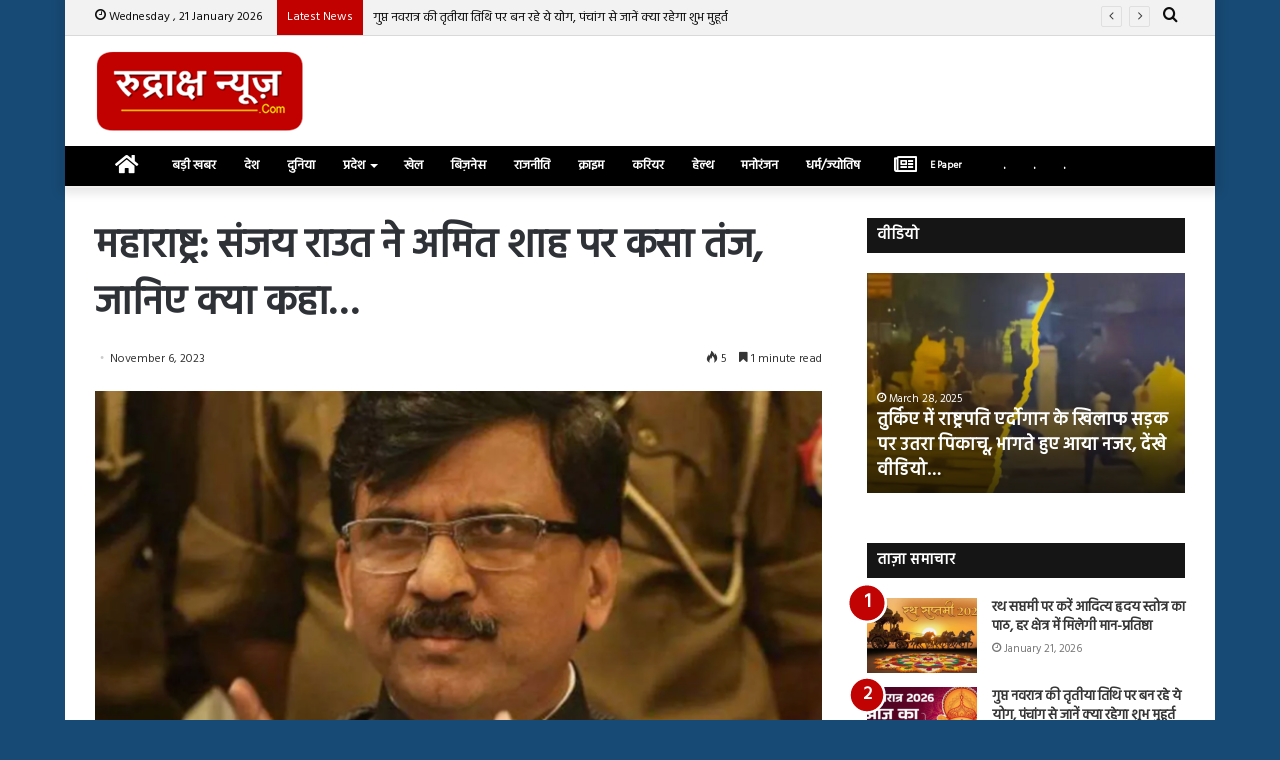

--- FILE ---
content_type: text/html; charset=UTF-8
request_url: https://rudrakshnews.com/News/155984
body_size: 20317
content:
<!DOCTYPE html>
<html lang="en-US" class="" data-skin="light">
<head>
	<meta charset="UTF-8" />
	<link rel="profile" href="http://gmpg.org/xfn/11" />
	<link rel="pingback" href="https://rudrakshnews.com/xmlrpc.php" />
	<title>महाराष्ट्र: संजय राउत ने अमित शाह पर कसा तंज, जानिए क्या कहा&#8230; &#8211; Rudraksh News</title>
<meta name='robots' content='max-image-preview:large' />
	<style>img:is([sizes="auto" i], [sizes^="auto," i]) { contain-intrinsic-size: 3000px 1500px }</style>
	<link rel="alternate" type="application/rss+xml" title="Rudraksh News &raquo; Feed" href="https://rudrakshnews.com/feed" />
<script type="text/javascript">
/* <![CDATA[ */
window._wpemojiSettings = {"baseUrl":"https:\/\/s.w.org\/images\/core\/emoji\/15.0.3\/72x72\/","ext":".png","svgUrl":"https:\/\/s.w.org\/images\/core\/emoji\/15.0.3\/svg\/","svgExt":".svg","source":{"concatemoji":"https:\/\/rudrakshnews.com\/wp-includes\/js\/wp-emoji-release.min.js?ver=6.7.4"}};
/*! This file is auto-generated */
!function(i,n){var o,s,e;function c(e){try{var t={supportTests:e,timestamp:(new Date).valueOf()};sessionStorage.setItem(o,JSON.stringify(t))}catch(e){}}function p(e,t,n){e.clearRect(0,0,e.canvas.width,e.canvas.height),e.fillText(t,0,0);var t=new Uint32Array(e.getImageData(0,0,e.canvas.width,e.canvas.height).data),r=(e.clearRect(0,0,e.canvas.width,e.canvas.height),e.fillText(n,0,0),new Uint32Array(e.getImageData(0,0,e.canvas.width,e.canvas.height).data));return t.every(function(e,t){return e===r[t]})}function u(e,t,n){switch(t){case"flag":return n(e,"\ud83c\udff3\ufe0f\u200d\u26a7\ufe0f","\ud83c\udff3\ufe0f\u200b\u26a7\ufe0f")?!1:!n(e,"\ud83c\uddfa\ud83c\uddf3","\ud83c\uddfa\u200b\ud83c\uddf3")&&!n(e,"\ud83c\udff4\udb40\udc67\udb40\udc62\udb40\udc65\udb40\udc6e\udb40\udc67\udb40\udc7f","\ud83c\udff4\u200b\udb40\udc67\u200b\udb40\udc62\u200b\udb40\udc65\u200b\udb40\udc6e\u200b\udb40\udc67\u200b\udb40\udc7f");case"emoji":return!n(e,"\ud83d\udc26\u200d\u2b1b","\ud83d\udc26\u200b\u2b1b")}return!1}function f(e,t,n){var r="undefined"!=typeof WorkerGlobalScope&&self instanceof WorkerGlobalScope?new OffscreenCanvas(300,150):i.createElement("canvas"),a=r.getContext("2d",{willReadFrequently:!0}),o=(a.textBaseline="top",a.font="600 32px Arial",{});return e.forEach(function(e){o[e]=t(a,e,n)}),o}function t(e){var t=i.createElement("script");t.src=e,t.defer=!0,i.head.appendChild(t)}"undefined"!=typeof Promise&&(o="wpEmojiSettingsSupports",s=["flag","emoji"],n.supports={everything:!0,everythingExceptFlag:!0},e=new Promise(function(e){i.addEventListener("DOMContentLoaded",e,{once:!0})}),new Promise(function(t){var n=function(){try{var e=JSON.parse(sessionStorage.getItem(o));if("object"==typeof e&&"number"==typeof e.timestamp&&(new Date).valueOf()<e.timestamp+604800&&"object"==typeof e.supportTests)return e.supportTests}catch(e){}return null}();if(!n){if("undefined"!=typeof Worker&&"undefined"!=typeof OffscreenCanvas&&"undefined"!=typeof URL&&URL.createObjectURL&&"undefined"!=typeof Blob)try{var e="postMessage("+f.toString()+"("+[JSON.stringify(s),u.toString(),p.toString()].join(",")+"));",r=new Blob([e],{type:"text/javascript"}),a=new Worker(URL.createObjectURL(r),{name:"wpTestEmojiSupports"});return void(a.onmessage=function(e){c(n=e.data),a.terminate(),t(n)})}catch(e){}c(n=f(s,u,p))}t(n)}).then(function(e){for(var t in e)n.supports[t]=e[t],n.supports.everything=n.supports.everything&&n.supports[t],"flag"!==t&&(n.supports.everythingExceptFlag=n.supports.everythingExceptFlag&&n.supports[t]);n.supports.everythingExceptFlag=n.supports.everythingExceptFlag&&!n.supports.flag,n.DOMReady=!1,n.readyCallback=function(){n.DOMReady=!0}}).then(function(){return e}).then(function(){var e;n.supports.everything||(n.readyCallback(),(e=n.source||{}).concatemoji?t(e.concatemoji):e.wpemoji&&e.twemoji&&(t(e.twemoji),t(e.wpemoji)))}))}((window,document),window._wpemojiSettings);
/* ]]> */
</script>
<style id='wp-emoji-styles-inline-css' type='text/css'>

	img.wp-smiley, img.emoji {
		display: inline !important;
		border: none !important;
		box-shadow: none !important;
		height: 1em !important;
		width: 1em !important;
		margin: 0 0.07em !important;
		vertical-align: -0.1em !important;
		background: none !important;
		padding: 0 !important;
	}
</style>
<link rel='stylesheet' id='wp-block-library-css' href='https://rudrakshnews.com/wp-includes/css/dist/block-library/style.min.css?ver=6.7.4' type='text/css' media='all' />
<style id='wp-block-library-theme-inline-css' type='text/css'>
.wp-block-audio :where(figcaption){color:#555;font-size:13px;text-align:center}.is-dark-theme .wp-block-audio :where(figcaption){color:#ffffffa6}.wp-block-audio{margin:0 0 1em}.wp-block-code{border:1px solid #ccc;border-radius:4px;font-family:Menlo,Consolas,monaco,monospace;padding:.8em 1em}.wp-block-embed :where(figcaption){color:#555;font-size:13px;text-align:center}.is-dark-theme .wp-block-embed :where(figcaption){color:#ffffffa6}.wp-block-embed{margin:0 0 1em}.blocks-gallery-caption{color:#555;font-size:13px;text-align:center}.is-dark-theme .blocks-gallery-caption{color:#ffffffa6}:root :where(.wp-block-image figcaption){color:#555;font-size:13px;text-align:center}.is-dark-theme :root :where(.wp-block-image figcaption){color:#ffffffa6}.wp-block-image{margin:0 0 1em}.wp-block-pullquote{border-bottom:4px solid;border-top:4px solid;color:currentColor;margin-bottom:1.75em}.wp-block-pullquote cite,.wp-block-pullquote footer,.wp-block-pullquote__citation{color:currentColor;font-size:.8125em;font-style:normal;text-transform:uppercase}.wp-block-quote{border-left:.25em solid;margin:0 0 1.75em;padding-left:1em}.wp-block-quote cite,.wp-block-quote footer{color:currentColor;font-size:.8125em;font-style:normal;position:relative}.wp-block-quote:where(.has-text-align-right){border-left:none;border-right:.25em solid;padding-left:0;padding-right:1em}.wp-block-quote:where(.has-text-align-center){border:none;padding-left:0}.wp-block-quote.is-large,.wp-block-quote.is-style-large,.wp-block-quote:where(.is-style-plain){border:none}.wp-block-search .wp-block-search__label{font-weight:700}.wp-block-search__button{border:1px solid #ccc;padding:.375em .625em}:where(.wp-block-group.has-background){padding:1.25em 2.375em}.wp-block-separator.has-css-opacity{opacity:.4}.wp-block-separator{border:none;border-bottom:2px solid;margin-left:auto;margin-right:auto}.wp-block-separator.has-alpha-channel-opacity{opacity:1}.wp-block-separator:not(.is-style-wide):not(.is-style-dots){width:100px}.wp-block-separator.has-background:not(.is-style-dots){border-bottom:none;height:1px}.wp-block-separator.has-background:not(.is-style-wide):not(.is-style-dots){height:2px}.wp-block-table{margin:0 0 1em}.wp-block-table td,.wp-block-table th{word-break:normal}.wp-block-table :where(figcaption){color:#555;font-size:13px;text-align:center}.is-dark-theme .wp-block-table :where(figcaption){color:#ffffffa6}.wp-block-video :where(figcaption){color:#555;font-size:13px;text-align:center}.is-dark-theme .wp-block-video :where(figcaption){color:#ffffffa6}.wp-block-video{margin:0 0 1em}:root :where(.wp-block-template-part.has-background){margin-bottom:0;margin-top:0;padding:1.25em 2.375em}
</style>
<style id='classic-theme-styles-inline-css' type='text/css'>
/*! This file is auto-generated */
.wp-block-button__link{color:#fff;background-color:#32373c;border-radius:9999px;box-shadow:none;text-decoration:none;padding:calc(.667em + 2px) calc(1.333em + 2px);font-size:1.125em}.wp-block-file__button{background:#32373c;color:#fff;text-decoration:none}
</style>
<style id='global-styles-inline-css' type='text/css'>
:root{--wp--preset--aspect-ratio--square: 1;--wp--preset--aspect-ratio--4-3: 4/3;--wp--preset--aspect-ratio--3-4: 3/4;--wp--preset--aspect-ratio--3-2: 3/2;--wp--preset--aspect-ratio--2-3: 2/3;--wp--preset--aspect-ratio--16-9: 16/9;--wp--preset--aspect-ratio--9-16: 9/16;--wp--preset--color--black: #000000;--wp--preset--color--cyan-bluish-gray: #abb8c3;--wp--preset--color--white: #ffffff;--wp--preset--color--pale-pink: #f78da7;--wp--preset--color--vivid-red: #cf2e2e;--wp--preset--color--luminous-vivid-orange: #ff6900;--wp--preset--color--luminous-vivid-amber: #fcb900;--wp--preset--color--light-green-cyan: #7bdcb5;--wp--preset--color--vivid-green-cyan: #00d084;--wp--preset--color--pale-cyan-blue: #8ed1fc;--wp--preset--color--vivid-cyan-blue: #0693e3;--wp--preset--color--vivid-purple: #9b51e0;--wp--preset--gradient--vivid-cyan-blue-to-vivid-purple: linear-gradient(135deg,rgba(6,147,227,1) 0%,rgb(155,81,224) 100%);--wp--preset--gradient--light-green-cyan-to-vivid-green-cyan: linear-gradient(135deg,rgb(122,220,180) 0%,rgb(0,208,130) 100%);--wp--preset--gradient--luminous-vivid-amber-to-luminous-vivid-orange: linear-gradient(135deg,rgba(252,185,0,1) 0%,rgba(255,105,0,1) 100%);--wp--preset--gradient--luminous-vivid-orange-to-vivid-red: linear-gradient(135deg,rgba(255,105,0,1) 0%,rgb(207,46,46) 100%);--wp--preset--gradient--very-light-gray-to-cyan-bluish-gray: linear-gradient(135deg,rgb(238,238,238) 0%,rgb(169,184,195) 100%);--wp--preset--gradient--cool-to-warm-spectrum: linear-gradient(135deg,rgb(74,234,220) 0%,rgb(151,120,209) 20%,rgb(207,42,186) 40%,rgb(238,44,130) 60%,rgb(251,105,98) 80%,rgb(254,248,76) 100%);--wp--preset--gradient--blush-light-purple: linear-gradient(135deg,rgb(255,206,236) 0%,rgb(152,150,240) 100%);--wp--preset--gradient--blush-bordeaux: linear-gradient(135deg,rgb(254,205,165) 0%,rgb(254,45,45) 50%,rgb(107,0,62) 100%);--wp--preset--gradient--luminous-dusk: linear-gradient(135deg,rgb(255,203,112) 0%,rgb(199,81,192) 50%,rgb(65,88,208) 100%);--wp--preset--gradient--pale-ocean: linear-gradient(135deg,rgb(255,245,203) 0%,rgb(182,227,212) 50%,rgb(51,167,181) 100%);--wp--preset--gradient--electric-grass: linear-gradient(135deg,rgb(202,248,128) 0%,rgb(113,206,126) 100%);--wp--preset--gradient--midnight: linear-gradient(135deg,rgb(2,3,129) 0%,rgb(40,116,252) 100%);--wp--preset--font-size--small: 13px;--wp--preset--font-size--medium: 20px;--wp--preset--font-size--large: 36px;--wp--preset--font-size--x-large: 42px;--wp--preset--spacing--20: 0.44rem;--wp--preset--spacing--30: 0.67rem;--wp--preset--spacing--40: 1rem;--wp--preset--spacing--50: 1.5rem;--wp--preset--spacing--60: 2.25rem;--wp--preset--spacing--70: 3.38rem;--wp--preset--spacing--80: 5.06rem;--wp--preset--shadow--natural: 6px 6px 9px rgba(0, 0, 0, 0.2);--wp--preset--shadow--deep: 12px 12px 50px rgba(0, 0, 0, 0.4);--wp--preset--shadow--sharp: 6px 6px 0px rgba(0, 0, 0, 0.2);--wp--preset--shadow--outlined: 6px 6px 0px -3px rgba(255, 255, 255, 1), 6px 6px rgba(0, 0, 0, 1);--wp--preset--shadow--crisp: 6px 6px 0px rgba(0, 0, 0, 1);}:where(.is-layout-flex){gap: 0.5em;}:where(.is-layout-grid){gap: 0.5em;}body .is-layout-flex{display: flex;}.is-layout-flex{flex-wrap: wrap;align-items: center;}.is-layout-flex > :is(*, div){margin: 0;}body .is-layout-grid{display: grid;}.is-layout-grid > :is(*, div){margin: 0;}:where(.wp-block-columns.is-layout-flex){gap: 2em;}:where(.wp-block-columns.is-layout-grid){gap: 2em;}:where(.wp-block-post-template.is-layout-flex){gap: 1.25em;}:where(.wp-block-post-template.is-layout-grid){gap: 1.25em;}.has-black-color{color: var(--wp--preset--color--black) !important;}.has-cyan-bluish-gray-color{color: var(--wp--preset--color--cyan-bluish-gray) !important;}.has-white-color{color: var(--wp--preset--color--white) !important;}.has-pale-pink-color{color: var(--wp--preset--color--pale-pink) !important;}.has-vivid-red-color{color: var(--wp--preset--color--vivid-red) !important;}.has-luminous-vivid-orange-color{color: var(--wp--preset--color--luminous-vivid-orange) !important;}.has-luminous-vivid-amber-color{color: var(--wp--preset--color--luminous-vivid-amber) !important;}.has-light-green-cyan-color{color: var(--wp--preset--color--light-green-cyan) !important;}.has-vivid-green-cyan-color{color: var(--wp--preset--color--vivid-green-cyan) !important;}.has-pale-cyan-blue-color{color: var(--wp--preset--color--pale-cyan-blue) !important;}.has-vivid-cyan-blue-color{color: var(--wp--preset--color--vivid-cyan-blue) !important;}.has-vivid-purple-color{color: var(--wp--preset--color--vivid-purple) !important;}.has-black-background-color{background-color: var(--wp--preset--color--black) !important;}.has-cyan-bluish-gray-background-color{background-color: var(--wp--preset--color--cyan-bluish-gray) !important;}.has-white-background-color{background-color: var(--wp--preset--color--white) !important;}.has-pale-pink-background-color{background-color: var(--wp--preset--color--pale-pink) !important;}.has-vivid-red-background-color{background-color: var(--wp--preset--color--vivid-red) !important;}.has-luminous-vivid-orange-background-color{background-color: var(--wp--preset--color--luminous-vivid-orange) !important;}.has-luminous-vivid-amber-background-color{background-color: var(--wp--preset--color--luminous-vivid-amber) !important;}.has-light-green-cyan-background-color{background-color: var(--wp--preset--color--light-green-cyan) !important;}.has-vivid-green-cyan-background-color{background-color: var(--wp--preset--color--vivid-green-cyan) !important;}.has-pale-cyan-blue-background-color{background-color: var(--wp--preset--color--pale-cyan-blue) !important;}.has-vivid-cyan-blue-background-color{background-color: var(--wp--preset--color--vivid-cyan-blue) !important;}.has-vivid-purple-background-color{background-color: var(--wp--preset--color--vivid-purple) !important;}.has-black-border-color{border-color: var(--wp--preset--color--black) !important;}.has-cyan-bluish-gray-border-color{border-color: var(--wp--preset--color--cyan-bluish-gray) !important;}.has-white-border-color{border-color: var(--wp--preset--color--white) !important;}.has-pale-pink-border-color{border-color: var(--wp--preset--color--pale-pink) !important;}.has-vivid-red-border-color{border-color: var(--wp--preset--color--vivid-red) !important;}.has-luminous-vivid-orange-border-color{border-color: var(--wp--preset--color--luminous-vivid-orange) !important;}.has-luminous-vivid-amber-border-color{border-color: var(--wp--preset--color--luminous-vivid-amber) !important;}.has-light-green-cyan-border-color{border-color: var(--wp--preset--color--light-green-cyan) !important;}.has-vivid-green-cyan-border-color{border-color: var(--wp--preset--color--vivid-green-cyan) !important;}.has-pale-cyan-blue-border-color{border-color: var(--wp--preset--color--pale-cyan-blue) !important;}.has-vivid-cyan-blue-border-color{border-color: var(--wp--preset--color--vivid-cyan-blue) !important;}.has-vivid-purple-border-color{border-color: var(--wp--preset--color--vivid-purple) !important;}.has-vivid-cyan-blue-to-vivid-purple-gradient-background{background: var(--wp--preset--gradient--vivid-cyan-blue-to-vivid-purple) !important;}.has-light-green-cyan-to-vivid-green-cyan-gradient-background{background: var(--wp--preset--gradient--light-green-cyan-to-vivid-green-cyan) !important;}.has-luminous-vivid-amber-to-luminous-vivid-orange-gradient-background{background: var(--wp--preset--gradient--luminous-vivid-amber-to-luminous-vivid-orange) !important;}.has-luminous-vivid-orange-to-vivid-red-gradient-background{background: var(--wp--preset--gradient--luminous-vivid-orange-to-vivid-red) !important;}.has-very-light-gray-to-cyan-bluish-gray-gradient-background{background: var(--wp--preset--gradient--very-light-gray-to-cyan-bluish-gray) !important;}.has-cool-to-warm-spectrum-gradient-background{background: var(--wp--preset--gradient--cool-to-warm-spectrum) !important;}.has-blush-light-purple-gradient-background{background: var(--wp--preset--gradient--blush-light-purple) !important;}.has-blush-bordeaux-gradient-background{background: var(--wp--preset--gradient--blush-bordeaux) !important;}.has-luminous-dusk-gradient-background{background: var(--wp--preset--gradient--luminous-dusk) !important;}.has-pale-ocean-gradient-background{background: var(--wp--preset--gradient--pale-ocean) !important;}.has-electric-grass-gradient-background{background: var(--wp--preset--gradient--electric-grass) !important;}.has-midnight-gradient-background{background: var(--wp--preset--gradient--midnight) !important;}.has-small-font-size{font-size: var(--wp--preset--font-size--small) !important;}.has-medium-font-size{font-size: var(--wp--preset--font-size--medium) !important;}.has-large-font-size{font-size: var(--wp--preset--font-size--large) !important;}.has-x-large-font-size{font-size: var(--wp--preset--font-size--x-large) !important;}
:where(.wp-block-post-template.is-layout-flex){gap: 1.25em;}:where(.wp-block-post-template.is-layout-grid){gap: 1.25em;}
:where(.wp-block-columns.is-layout-flex){gap: 2em;}:where(.wp-block-columns.is-layout-grid){gap: 2em;}
:root :where(.wp-block-pullquote){font-size: 1.5em;line-height: 1.6;}
</style>
<link rel='stylesheet' id='tie-css-base-css' href='https://rudrakshnews.com/wp-content/themes/jannah/assets/css/base.min.css?ver=5.0.7' type='text/css' media='all' />
<link rel='stylesheet' id='tie-css-styles-css' href='https://rudrakshnews.com/wp-content/themes/jannah/assets/css/style.min.css?ver=5.0.7' type='text/css' media='all' />
<link rel='stylesheet' id='tie-css-widgets-css' href='https://rudrakshnews.com/wp-content/themes/jannah/assets/css/widgets.min.css?ver=5.0.7' type='text/css' media='all' />
<link rel='stylesheet' id='tie-css-helpers-css' href='https://rudrakshnews.com/wp-content/themes/jannah/assets/css/helpers.min.css?ver=5.0.7' type='text/css' media='all' />
<link rel='stylesheet' id='tie-fontawesome5-css' href='https://rudrakshnews.com/wp-content/themes/jannah/assets/css/fontawesome.css?ver=5.0.7' type='text/css' media='all' />
<link rel='stylesheet' id='tie-css-ilightbox-css' href='https://rudrakshnews.com/wp-content/themes/jannah/assets/ilightbox/dark-skin/skin.css?ver=5.0.7' type='text/css' media='all' />
<link rel='stylesheet' id='tie-css-single-css' href='https://rudrakshnews.com/wp-content/themes/jannah/assets/css/single.min.css?ver=5.0.7' type='text/css' media='all' />
<link rel='stylesheet' id='tie-css-print-css' href='https://rudrakshnews.com/wp-content/themes/jannah/assets/css/print.css?ver=5.0.7' type='text/css' media='print' />
<link rel='stylesheet' id='tie-css-style-custom-css' href='https://rudrakshnews.com/wp-content/themes/jannah/assets/custom-css/style-custom.css?ver=66339' type='text/css' media='all' />
<style id='tie-css-style-custom-inline-css' type='text/css'>
.brand-title,a:hover,.tie-popup-search-submit,#logo.text-logo a,.theme-header nav .components #search-submit:hover,.theme-header .header-nav .components > li:hover > a,.theme-header .header-nav .components li a:hover,.main-menu ul.cats-vertical li a.is-active,.main-menu ul.cats-vertical li a:hover,.main-nav li.mega-menu .post-meta a:hover,.main-nav li.mega-menu .post-box-title a:hover,.search-in-main-nav.autocomplete-suggestions a:hover,#main-nav .menu ul li:hover > a,#main-nav .menu ul li.current-menu-item:not(.mega-link-column) > a,.top-nav .menu li:hover > a,.top-nav .menu > .tie-current-menu > a,.search-in-top-nav.autocomplete-suggestions .post-title a:hover,div.mag-box .mag-box-options .mag-box-filter-links a.active,.mag-box-filter-links .flexMenu-viewMore:hover > a,.stars-rating-active,body .tabs.tabs .active > a,.video-play-icon,.spinner-circle:after,#go-to-content:hover,.comment-list .comment-author .fn,.commentlist .comment-author .fn,blockquote::before,blockquote cite,blockquote.quote-simple p,.multiple-post-pages a:hover,#story-index li .is-current,.latest-tweets-widget .twitter-icon-wrap span,.wide-slider-nav-wrapper .slide,.wide-next-prev-slider-wrapper .tie-slider-nav li:hover span,.review-final-score h3,#mobile-menu-icon:hover .menu-text,.entry a,.entry .post-bottom-meta a:hover,.comment-list .comment-content a,q a,blockquote a,.widget.tie-weather-widget .icon-basecloud-bg:after,.site-footer a:hover,.site-footer .stars-rating-active,.site-footer .twitter-icon-wrap span,.site-info a:hover{color: #c10000;}#instagram-link a:hover{color: #c10000 !important;border-color: #c10000 !important;}#theme-header #main-nav .spinner-circle:after{color: #c10000;}[type='submit'],.button,.generic-button a,.generic-button button,.theme-header .header-nav .comp-sub-menu a.button.guest-btn:hover,.theme-header .header-nav .comp-sub-menu a.checkout-button,nav.main-nav .menu > li.tie-current-menu > a,nav.main-nav .menu > li:hover > a,.main-menu .mega-links-head:after,.main-nav .mega-menu.mega-cat .cats-horizontal li a.is-active,#mobile-menu-icon:hover .nav-icon,#mobile-menu-icon:hover .nav-icon:before,#mobile-menu-icon:hover .nav-icon:after,.search-in-main-nav.autocomplete-suggestions a.button,.search-in-top-nav.autocomplete-suggestions a.button,.spinner > div,.post-cat,.pages-numbers li.current span,.multiple-post-pages > span,#tie-wrapper .mejs-container .mejs-controls,.mag-box-filter-links a:hover,.slider-arrow-nav a:not(.pagination-disabled):hover,.comment-list .reply a:hover,.commentlist .reply a:hover,#reading-position-indicator,#story-index-icon,.videos-block .playlist-title,.review-percentage .review-item span span,.tie-slick-dots li.slick-active button,.tie-slick-dots li button:hover,.digital-rating-static,.timeline-widget li a:hover .date:before,#wp-calendar #today,.posts-list-counter li:before,.cat-counter a + span,.tie-slider-nav li span:hover,.fullwidth-area .widget_tag_cloud .tagcloud a:hover,.magazine2:not(.block-head-4) .dark-widgetized-area ul.tabs a:hover,.magazine2:not(.block-head-4) .dark-widgetized-area ul.tabs .active a,.magazine1 .dark-widgetized-area ul.tabs a:hover,.magazine1 .dark-widgetized-area ul.tabs .active a,.block-head-4.magazine2 .dark-widgetized-area .tabs.tabs .active a,.block-head-4.magazine2 .dark-widgetized-area .tabs > .active a:before,.block-head-4.magazine2 .dark-widgetized-area .tabs > .active a:after,.demo_store,.demo #logo:after,.demo #sticky-logo:after,.widget.tie-weather-widget,span.video-close-btn:hover,#go-to-top,.latest-tweets-widget .slider-links .button:not(:hover){background-color: #c10000;color: #FFFFFF;}.tie-weather-widget .widget-title .the-subtitle,.block-head-4.magazine2 #footer .tabs .active a:hover{color: #FFFFFF;}pre,code,.pages-numbers li.current span,.theme-header .header-nav .comp-sub-menu a.button.guest-btn:hover,.multiple-post-pages > span,.post-content-slideshow .tie-slider-nav li span:hover,#tie-body .tie-slider-nav li > span:hover,.slider-arrow-nav a:not(.pagination-disabled):hover,.main-nav .mega-menu.mega-cat .cats-horizontal li a.is-active,.main-nav .mega-menu.mega-cat .cats-horizontal li a:hover,.main-menu .menu > li > .menu-sub-content{border-color: #c10000;}.main-menu .menu > li.tie-current-menu{border-bottom-color: #c10000;}.top-nav .menu li.tie-current-menu > a:before,.top-nav .menu li.menu-item-has-children:hover > a:before{border-top-color: #c10000;}.main-nav .main-menu .menu > li.tie-current-menu > a:before,.main-nav .main-menu .menu > li:hover > a:before{border-top-color: #FFFFFF;}header.main-nav-light .main-nav .menu-item-has-children li:hover > a:before,header.main-nav-light .main-nav .mega-menu li:hover > a:before{border-left-color: #c10000;}.rtl header.main-nav-light .main-nav .menu-item-has-children li:hover > a:before,.rtl header.main-nav-light .main-nav .mega-menu li:hover > a:before{border-right-color: #c10000;border-left-color: transparent;}.top-nav ul.menu li .menu-item-has-children:hover > a:before{border-top-color: transparent;border-left-color: #c10000;}.rtl .top-nav ul.menu li .menu-item-has-children:hover > a:before{border-left-color: transparent;border-right-color: #c10000;}::-moz-selection{background-color: #c10000;color: #FFFFFF;}::selection{background-color: #c10000;color: #FFFFFF;}circle.circle_bar{stroke: #c10000;}#reading-position-indicator{box-shadow: 0 0 10px rgba( 193,0,0,0.7);}#logo.text-logo a:hover,.entry a:hover,.comment-list .comment-content a:hover,.block-head-4.magazine2 .site-footer .tabs li a:hover,q a:hover,blockquote a:hover{color: #8f0000;}.button:hover,input[type='submit']:hover,.generic-button a:hover,.generic-button button:hover,a.post-cat:hover,.site-footer .button:hover,.site-footer [type='submit']:hover,.search-in-main-nav.autocomplete-suggestions a.button:hover,.search-in-top-nav.autocomplete-suggestions a.button:hover,.theme-header .header-nav .comp-sub-menu a.checkout-button:hover{background-color: #8f0000;color: #FFFFFF;}.theme-header .header-nav .comp-sub-menu a.checkout-button:not(:hover),.entry a.button{color: #FFFFFF;}#story-index.is-compact .story-index-content{background-color: #c10000;}#story-index.is-compact .story-index-content a,#story-index.is-compact .story-index-content .is-current{color: #FFFFFF;}#tie-body .section-title-default,#tie-body .mag-box-title,#tie-body #comments-title,#tie-body .review-box-header,#tie-body .comment-reply-title,#tie-body .comment-reply-title,#tie-body .related.products > h2,#tie-body .up-sells > h2,#tie-body .cross-sells > h2,#tie-body .cart_totals > h2,#tie-body .bbp-form legend{color: #FFFFFF;background-color: #c10000;}#tie-body .mag-box-filter-links > li > a,#tie-body .mag-box-title h3 a,#tie-body .block-more-button{color: #FFFFFF;}#tie-body .flexMenu-viewMore:hover > a{color: #c10000;}#tie-body .mag-box-filter-links > li > a:hover,#tie-body .mag-box-filter-links li > a.active{background-color: #FFFFFF;color: #c10000;}#tie-body .slider-arrow-nav a{border-color: rgba(#FFFFFF ,0.2);color: #FFFFFF;}#tie-body .mag-box-title a.pagination-disabled,#tie-body .mag-box-title a.pagination-disabled:hover{color: #FFFFFF !important;}#tie-body .slider-arrow-nav a:not(.pagination-disabled):hover{background-color: #FFFFFF;border-color: #FFFFFF;color: #c10000;}
</style>
<script type="text/javascript" src="https://rudrakshnews.com/wp-includes/js/jquery/jquery.min.js?ver=3.7.1" id="jquery-core-js"></script>
<script type="text/javascript" src="https://rudrakshnews.com/wp-includes/js/jquery/jquery-migrate.min.js?ver=3.4.1" id="jquery-migrate-js"></script>
<link rel="https://api.w.org/" href="https://rudrakshnews.com/wp-json/" /><link rel="alternate" title="JSON" type="application/json" href="https://rudrakshnews.com/wp-json/wp/v2/posts/155984" /><link rel="EditURI" type="application/rsd+xml" title="RSD" href="https://rudrakshnews.com/xmlrpc.php?rsd" />
<meta name="generator" content="WordPress 6.7.4" />
<link rel="canonical" href="https://rudrakshnews.com/News/155984" />
<link rel='shortlink' href='https://rudrakshnews.com/?p=155984' />
<link rel="alternate" title="oEmbed (JSON)" type="application/json+oembed" href="https://rudrakshnews.com/wp-json/oembed/1.0/embed?url=https%3A%2F%2Frudrakshnews.com%2FNews%2F155984" />
<link rel="alternate" title="oEmbed (XML)" type="text/xml+oembed" href="https://rudrakshnews.com/wp-json/oembed/1.0/embed?url=https%3A%2F%2Frudrakshnews.com%2FNews%2F155984&#038;format=xml" />
<meta http-equiv="X-UA-Compatible" content="IE=edge"><!-- Global site tag (gtag.js) - Google Analytics -->
<script async src="https://www.googletagmanager.com/gtag/js?id=UA-164539561-1"></script>
<script>
  window.dataLayer = window.dataLayer || [];
  function gtag(){dataLayer.push(arguments);}
  gtag('js', new Date());

  gtag('config', 'UA-164539561-1');
</script>

<!-- Begin comScore Tag -->
<script>
  var _comscore = _comscore || [];
  _comscore.push({ c1: "2", c2: "41266494" ,  options: { enableFirstPartyCookie: "false" } });
  (function() {
    var s = document.createElement("script"), el = document.getElementsByTagName("script")[0]; s.async = true;
    s.src = "https://sb.scorecardresearch.com/cs/41266494/beacon.js";
    el.parentNode.insertBefore(s, el);
  })();
</script>
<noscript>
  <img src="https://sb.scorecardresearch.com/p?c1=2&amp;c2=41266494&amp;cv=3.9.1&amp;cj=1">
</noscript>
<!-- End comScore Tag -->

<meta name="theme-color" content="#c10000" /><meta name="viewport" content="width=device-width, initial-scale=1.0" /><link rel="icon" href="https://rudrakshnews.com/wp-content/uploads/2024/11/cropped-rudraksh-pic-32x32.jpg" sizes="32x32" />
<link rel="icon" href="https://rudrakshnews.com/wp-content/uploads/2024/11/cropped-rudraksh-pic-192x192.jpg" sizes="192x192" />
<link rel="apple-touch-icon" href="https://rudrakshnews.com/wp-content/uploads/2024/11/cropped-rudraksh-pic-180x180.jpg" />
<meta name="msapplication-TileImage" content="https://rudrakshnews.com/wp-content/uploads/2024/11/cropped-rudraksh-pic-270x270.jpg" />
		<style type="text/css" id="wp-custom-css">
			@media (min-width: 768px)
.wide-slider-with-navfor-wrapper .thumb-title {
    max-height: 190px;
}

@media (min-width: 660px)
#main-nav {
    line-height: 40px;
}		</style>
		</head>

<body id="tie-body" class="post-template-default single single-post postid-155984 single-format-standard boxed-layout block-head-7 magazine2 is-thumb-overlay-disabled is-desktop is-header-layout-3 has-header-ad sidebar-right has-sidebar post-layout-1 narrow-title-narrow-media is-standard-format hide_banner_header hide_banner_top hide_breadcrumbs hide_back_top_button">



<div class="background-overlay">

	<div id="tie-container" class="site tie-container">

		
		<div id="tie-wrapper">

			
<header id="theme-header" class="theme-header header-layout-3 main-nav-light main-nav-default-light main-nav-below has-stream-item top-nav-active top-nav-dark top-nav-default-dark top-nav-above has-shadow has-normal-width-logo mobile-header-centered">
	
<nav id="top-nav" data-skin="search-in-top-nav" class="has-date-breaking-components top-nav header-nav has-breaking-news live-search-parent" aria-label="Secondary Navigation">
	<div class="container">
		<div class="topbar-wrapper">

			
					<div class="topbar-today-date tie-icon">
						Wednesday ,  21  January 2026					</div>
					
			<div class="tie-alignleft">
				
<div class="breaking controls-is-active">

	<span class="breaking-title">
		<span class="tie-icon-bolt breaking-icon" aria-hidden="true"></span>
		<span class="breaking-title-text">Latest News</span>
	</span>

	<ul id="breaking-news-in-header" class="breaking-news" data-type="slideRight" data-arrows="true">

		
							<li class="news-item">
								<a href="https://rudrakshnews.com/News/294628">रथ सप्तमी पर करें आदित्य हृदय स्तोत्र का पाठ, हर क्षेत्र में मिलेगी मान-प्रतिष्ठा</a>
							</li>

							
							<li class="news-item">
								<a href="https://rudrakshnews.com/News/294623">गुप्त नवरात्र की तृतीया तिथि पर बन रहे ये योग, पंचांग से जानें क्या रहेगा शुभ मुहूर्त</a>
							</li>

							
							<li class="news-item">
								<a href="https://rudrakshnews.com/News/294620">पश्चिमी विक्षोभ का असर, एमपी के 10 जिलों में बारिश का अलर्ट</a>
							</li>

							
							<li class="news-item">
								<a href="https://rudrakshnews.com/News/294617">भागीरथपुरा में दूषित पानी की आपूर्ति मामले की जांच के लिए राज्य स्तरीय समिति बनी</a>
							</li>

							
							<li class="news-item">
								<a href="https://rudrakshnews.com/News/294614">उत्तराखंड की पहाड़ी से दक्षिण के तट तक, बेहद खास हैं मां सरस्वती के 5 प्राचीन मंदिर</a>
							</li>

							
							<li class="news-item">
								<a href="https://rudrakshnews.com/News/294611">जेल से छूटा ईरानी गैंग का सरगना राजू ईरानी, बाहर आते ही मुंबई पुलिस ने लिया हिरासत में</a>
							</li>

							
							<li class="news-item">
								<a href="https://rudrakshnews.com/News/294607">होटल से 5 दिन बाद बाहर निकले शिंदे के 29 पार्षद, अब दिल्ली में होगा BMC मेयर पर फैसला</a>
							</li>

							
							<li class="news-item">
								<a href="https://rudrakshnews.com/News/294603">BCI साल में दो बार आयोजित करेगा ऑल इंडिया बार एग्जाम</a>
							</li>

							
							<li class="news-item">
								<a href="https://rudrakshnews.com/News/294600">सिर्फ 21,248 में 7300 mAh बैटरी वाला 5G फोन, 20GB तक RAM और स्नैपड्रैगन प्रोसेसर भी</a>
							</li>

							
							<li class="news-item">
								<a href="https://rudrakshnews.com/News/294596">डॉलर के मुकाबले ऐतिहासिक निचले लेवल पर फिसला रुपया, 91 के बाद अब कहां पहुंचा?</a>
							</li>

							
	</ul>
</div><!-- #breaking /-->
			</div><!-- .tie-alignleft /-->

			<div class="tie-alignright">
				<ul class="components">		<li class="search-compact-icon menu-item custom-menu-link">
			<a href="#" class="tie-search-trigger">
				<span class="tie-icon-search tie-search-icon" aria-hidden="true"></span>
				<span class="screen-reader-text">Search for</span>
			</a>
		</li>
		  </ul><!-- Components -->			</div><!-- .tie-alignright /-->

		</div><!-- .topbar-wrapper /-->
	</div><!-- .container /-->
</nav><!-- #top-nav /-->

<div class="container header-container">
	<div class="tie-row logo-row">

		
		<div class="logo-wrapper">
			<div class="tie-col-md-4 logo-container clearfix">
				<div id="mobile-header-components-area_1" class="mobile-header-components"><ul class="components"><li class="mobile-component_menu custom-menu-link"><a href="#" id="mobile-menu-icon" class=""><span class="tie-mobile-menu-icon nav-icon is-layout-1"></span><span class="screen-reader-text">Menu</span></a></li></ul></div>
		<div id="logo" class="image-logo" style="margin-top: 15px; margin-bottom: 15px;">

			
			<a title="Rudraksh News" href="https://rudrakshnews.com/">
				
				<picture class="tie-logo-default tie-logo-picture">
					<source class="tie-logo-source-default tie-logo-source" srcset="https://rudrakshnews.com/wp-content/uploads/2024/11/rudraksh-news-logo.png">
					<img class="tie-logo-img-default tie-logo-img" src="https://rudrakshnews.com/wp-content/uploads/2024/11/rudraksh-news-logo.png" alt="Rudraksh News" width="209" height="80" style="max-height:80px; width: auto;" />
				</picture>
						</a>

			
		</div><!-- #logo /-->

		<div id="mobile-header-components-area_2" class="mobile-header-components"></div>			</div><!-- .tie-col /-->
		</div><!-- .logo-wrapper /-->

		<div class="tie-col-md-8 stream-item stream-item-top-wrapper"><div class="stream-item-top">
					<a href="http://up.gov.in/" title="" target="_blank" >
						<img src="https://rudrakshnews.com/wp-content/uploads/2022/07/IMG-20220723-WA0005.jpg" alt="" width="728" height="90" />
					</a>
				</div></div><!-- .tie-col /-->
	</div><!-- .tie-row /-->
</div><!-- .container /-->

<div class="main-nav-wrapper">
	<nav id="main-nav"  class="main-nav header-nav"  aria-label="Primary Navigation">
		<div class="container">

			<div class="main-menu-wrapper">

				
				<div id="menu-components-wrap">

					
					<div class="main-menu main-menu-wrap tie-alignleft">
						<div id="main-nav-menu" class="main-menu header-menu"><ul id="menu-main-menu-1" class="menu" role="menubar"><li id="menu-item-43077" class="menu-item menu-item-type-post_type menu-item-object-page menu-item-home menu-item-43077 menu-item-has-icon is-icon-only"><a href="https://rudrakshnews.com/"> <span aria-hidden="true" class="tie-menu-icon fas fa-home"></span>  <span class="screen-reader-text">Home</span></a></li>
<li id="menu-item-43088" class="menu-item menu-item-type-taxonomy menu-item-object-category menu-item-43088"><a href="https://rudrakshnews.com/News/category/breaking-news">बड़ी खबर</a></li>
<li id="menu-item-43082" class="menu-item menu-item-type-taxonomy menu-item-object-category menu-item-43082"><a href="https://rudrakshnews.com/News/category/india">देश</a></li>
<li id="menu-item-43081" class="menu-item menu-item-type-taxonomy menu-item-object-category menu-item-43081"><a href="https://rudrakshnews.com/News/category/international-news">दुनिया</a></li>
<li id="menu-item-43085" class="menu-item menu-item-type-taxonomy menu-item-object-category current-post-ancestor menu-item-has-children menu-item-43085"><a href="https://rudrakshnews.com/News/category/state-news">प्रदेश</a>
<ul class="sub-menu menu-sub-content">
	<li id="menu-item-43086" class="menu-item menu-item-type-taxonomy menu-item-object-category menu-item-has-children menu-item-43086"><a href="https://rudrakshnews.com/News/category/state-news/uttar-pradesh">उत्तरप्रदेश</a>
	<ul class="sub-menu menu-sub-content">
		<li id="menu-item-43098" class="menu-item menu-item-type-taxonomy menu-item-object-category menu-item-43098"><a href="https://rudrakshnews.com/News/category/bundelkhand">बुंदेलखंड</a></li>
	</ul>
</li>
	<li id="menu-item-43087" class="menu-item menu-item-type-taxonomy menu-item-object-category menu-item-43087"><a href="https://rudrakshnews.com/News/category/state-news/uttarakhand">उत्तराखंड</a></li>
	<li id="menu-item-69499" class="menu-item menu-item-type-taxonomy menu-item-object-category menu-item-69499"><a href="https://rudrakshnews.com/News/category/state-news/%e0%a4%ac%e0%a4%bf%e0%a4%b9%e0%a4%be%e0%a4%b0">बिहार</a></li>
	<li id="menu-item-69500" class="menu-item menu-item-type-taxonomy menu-item-object-category menu-item-69500"><a href="https://rudrakshnews.com/News/category/state-news/%e0%a4%9b%e0%a4%a4%e0%a5%8d%e0%a4%a4%e0%a5%80%e0%a4%b8%e0%a4%97%e0%a5%9d">छत्तीसगढ़</a></li>
	<li id="menu-item-69501" class="menu-item menu-item-type-taxonomy menu-item-object-category menu-item-69501"><a href="https://rudrakshnews.com/News/category/state-news/%e0%a4%a6%e0%a4%bf%e0%a4%b2%e0%a5%8d%e0%a4%b2%e0%a5%80">दिल्ली</a></li>
	<li id="menu-item-69502" class="menu-item menu-item-type-taxonomy menu-item-object-category menu-item-69502"><a href="https://rudrakshnews.com/News/category/state-news/%e0%a4%ae%e0%a4%a7%e0%a5%8d%e0%a4%af-%e0%a4%aa%e0%a5%8d%e0%a4%b0%e0%a4%a6%e0%a5%87%e0%a4%b6">मध्य प्रदेश</a></li>
	<li id="menu-item-69503" class="menu-item menu-item-type-taxonomy menu-item-object-category current-post-ancestor current-menu-parent current-post-parent menu-item-69503"><a href="https://rudrakshnews.com/News/category/state-news/%e0%a4%ae%e0%a4%b9%e0%a4%be%e0%a4%b0%e0%a4%be%e0%a4%b7%e0%a5%8d%e0%a4%9f%e0%a5%8d%e0%a4%b0">महाराष्ट्र</a></li>
</ul>
</li>
<li id="menu-item-43080" class="menu-item menu-item-type-taxonomy menu-item-object-category menu-item-43080"><a href="https://rudrakshnews.com/News/category/sports">खेल</a></li>
<li id="menu-item-43089" class="menu-item menu-item-type-taxonomy menu-item-object-category menu-item-43089"><a href="https://rudrakshnews.com/News/category/business">बिज़नेस</a></li>
<li id="menu-item-43091" class="menu-item menu-item-type-taxonomy menu-item-object-category current-post-ancestor current-menu-parent current-post-parent menu-item-43091"><a href="https://rudrakshnews.com/News/category/politics">राजनीति</a></li>
<li id="menu-item-43079" class="menu-item menu-item-type-taxonomy menu-item-object-category menu-item-43079"><a href="https://rudrakshnews.com/News/category/crime">क्राइम</a></li>
<li id="menu-item-43078" class="menu-item menu-item-type-taxonomy menu-item-object-category menu-item-43078"><a href="https://rudrakshnews.com/News/category/career">करियर</a></li>
<li id="menu-item-43092" class="menu-item menu-item-type-taxonomy menu-item-object-category menu-item-43092"><a href="https://rudrakshnews.com/News/category/health-news">हेल्थ</a></li>
<li id="menu-item-43090" class="menu-item menu-item-type-taxonomy menu-item-object-category menu-item-43090"><a href="https://rudrakshnews.com/News/category/entertainment">मनोरंजन</a></li>
<li id="menu-item-43083" class="menu-item menu-item-type-taxonomy menu-item-object-category menu-item-43083"><a href="https://rudrakshnews.com/News/category/dharm">धर्म/ज्योतिष</a></li>
<li id="menu-item-43093" class="menu-item menu-item-type-custom menu-item-object-custom menu-item-43093 menu-item-has-icon is-icon-only"><a target="_blank" href="http://epaper.rudrakshnews.com/"> <span aria-hidden="true" class="tie-menu-icon far fa-newspaper"></span>  <span class="screen-reader-text">E-Paper</span> <small class="menu-tiny-label " >E Paper</small></a></li>
<li id="menu-item-291419" class="menu-item menu-item-type-custom menu-item-object-custom menu-item-291419"><a href="https://rudrakshnews.com/News/291405">.</a></li>
<li id="menu-item-291420" class="menu-item menu-item-type-custom menu-item-object-custom menu-item-291420"><a href="https://rudrakshnews.com/News/291405">.</a></li>
<li id="menu-item-293303" class="menu-item menu-item-type-custom menu-item-object-custom menu-item-293303"><a href="https://rudrakshnews.com/News/293301">.</a></li>
</ul></div>					</div><!-- .main-menu.tie-alignleft /-->

					
				</div><!-- #menu-components-wrap /-->
			</div><!-- .main-menu-wrapper /-->
		</div><!-- .container /-->
	</nav><!-- #main-nav /-->
</div><!-- .main-nav-wrapper /-->

</header>

<div id="content" class="site-content container"><div id="main-content-row" class="tie-row main-content-row">

<div class="main-content tie-col-md-8 tie-col-xs-12" role="main">

	
	<article id="the-post" class="container-wrapper post-content tie-standard">

		
<header class="entry-header-outer">

	
	<div class="entry-header">

		
		<h1 class="post-title entry-title">महाराष्ट्र: संजय राउत ने अमित शाह पर कसा तंज, जानिए क्या कहा&#8230;</h1>

		<div id="single-post-meta" class="post-meta clearfix"><span class="date meta-item tie-icon">November 6, 2023</span><div class="tie-alignright"><span class="meta-views meta-item "><span class="tie-icon-fire" aria-hidden="true"></span> 4 </span><span class="meta-reading-time meta-item"><span class="tie-icon-bookmark" aria-hidden="true"></span> 1 minute read</span> </div></div><!-- .post-meta -->	</div><!-- .entry-header /-->

	
	
</header><!-- .entry-header-outer /-->

<div  class="featured-area"><div class="featured-area-inner"><figure class="single-featured-image"><img width="780" height="470" src="https://rudrakshnews.com/wp-content/uploads/2023/11/संजय-राउत-780x470.png" class="attachment-jannah-image-post size-jannah-image-post wp-post-image" alt="" decoding="async" fetchpriority="high" /></figure></div></div>
		<div class="entry-content entry clearfix">

			
			
<p><strong>मुंबई, शिवसेना (यूबीटी) सांसद संजय राउत ने केंद्रीय गृह मंत्री अमित शाह पर कटाक्ष करते हुए कहा कि वह अपनी पार्टियों की ही गतिविधियों पर ध्यान केंद्रित करें। उन्होंने दावा किया कि भारतीय जनता पार्टी (BJP) पांच राज्यों में होने वाले आगामी चुनाव में एक में भी जीत दर्ज नहीं करेगी और पार्टी को सभी राज्यों में हार का सामना करना पड़ेगा।</strong></p>



<h3 class="wp-block-heading">पांचों राज्यों में चुनाव हार रही है भाजपा- संजय राउत</h3>



<p><strong>अमित शाह को आईएनडीआईए गठबंधन के बारे में चिंता करने की जरूरत नहीं है। उन्हें पांच राज्यों के चुनावों पर ध्यान केंद्रित करना चाहिए। भाजपा पांच राज्यों में चुनाव हारने जा रही है। आईएनडीआईए गठबंधन के नेता गठबंधन को संभालने में पूरी तरह से सक्षम हैं। साल 2024 के लोकसभा चुनाव के लिए I.N.D.I.A. Alliance का गठबंधन किया गया है।- संजय राउत, शिवसेना (यूबीटी) सांसद</strong></p>



<h3 class="wp-block-heading">आईएनडीआईए गठबंधन की फिर से होगी बैठकें</h3>



<p><strong>उन्होंने कहा कि चुनावी राज्य राजस्थान, छत्तीसगढ़ और मध्य प्रदेश में कांग्रेस नंबर वन पार्टी है। अगर हम विधानसभा चुनावों में भाजपा को नहीं हराएंगे, तो लोकसभा चुनावों की तैयारी कैसे करेंगे? उन्होंने कहा कि पांच राज्यों में चुनावों के बाद आईएनडीआईए गठबंधन की फिर से बैठकें की जाएंगी।</strong></p>



<h3 class="wp-block-heading">आईएनडीआईए गठबंधन की फिर से होगी बैठकें</h3>



<p><strong>उन्होंने कहा कि चुनावी राज्य राजस्थान, छत्तीसगढ़ और मध्य प्रदेश में कांग्रेस नंबर वन पार्टी है। अगर हम विधानसभा चुनावों में भाजपा को नहीं हराएंगे, तो लोकसभा चुनावों की तैयारी कैसे करेंगे? उन्होंने कहा कि पांच राज्यों में चुनावों के बाद आईएनडीआईए गठबंधन की फिर से बैठकें की जाएंगी।</strong></p>



<h3 class="wp-block-heading">अमित शाह ने आईएनडीआईए गठबंधन पर बोला था हमला</h3>



<p><strong>इससे पहले केंद्रीय मंत्री अमित शाह ने रविवार को बिहार के मुजफ्फरपुर जिले में एक रैली को संबोधित करते हुए विपक्षी गठबंधन आईएनडीआईए पर जोरदार हमला बोलेत हुए कहा कि विपक्षी पार्टियों का एक ही एजेंडा है पीएम मोदी का विरोध करना। इस दौरान उन्होंने नीतीश कुमार और राजद प्रमुख लालू प्रसाद पर भी हमला बोला।</strong></p>

			
		</div><!-- .entry-content /-->

				<div id="post-extra-info">
			<div class="theiaStickySidebar">
				<div id="single-post-meta" class="post-meta clearfix"><span class="date meta-item tie-icon">November 6, 2023</span><div class="tie-alignright"><span class="meta-views meta-item "><span class="tie-icon-fire" aria-hidden="true"></span> 4 </span><span class="meta-reading-time meta-item"><span class="tie-icon-bookmark" aria-hidden="true"></span> 1 minute read</span> </div></div><!-- .post-meta -->			</div>
		</div>

		<div class="clearfix"></div>
		<script id="tie-schema-json" type="application/ld+json">{"@context":"http:\/\/schema.org","@type":"NewsArticle","dateCreated":"2023-11-06T17:00:49+05:30","datePublished":"2023-11-06T17:00:49+05:30","dateModified":"2023-11-06T17:00:50+05:30","headline":"\u092e\u0939\u093e\u0930\u093e\u0937\u094d\u091f\u094d\u0930: \u0938\u0902\u091c\u092f \u0930\u093e\u0909\u0924 \u0928\u0947 \u0905\u092e\u093f\u0924 \u0936\u093e\u0939 \u092a\u0930 \u0915\u0938\u093e \u0924\u0902\u091c, \u091c\u093e\u0928\u093f\u090f \u0915\u094d\u092f\u093e \u0915\u0939\u093e&#8230;","name":"\u092e\u0939\u093e\u0930\u093e\u0937\u094d\u091f\u094d\u0930: \u0938\u0902\u091c\u092f \u0930\u093e\u0909\u0924 \u0928\u0947 \u0905\u092e\u093f\u0924 \u0936\u093e\u0939 \u092a\u0930 \u0915\u0938\u093e \u0924\u0902\u091c, \u091c\u093e\u0928\u093f\u090f \u0915\u094d\u092f\u093e \u0915\u0939\u093e&#8230;","keywords":"\u092e\u0939\u093e\u0930\u093e\u0937\u094d\u091f\u094d\u0930: \u0938\u0902\u091c\u092f \u0930\u093e\u0909\u0924 \u0928\u0947 \u0905\u092e\u093f\u0924 \u0936\u093e\u0939 \u092a\u0930 \u0915\u0938\u093e \u0924\u0902\u091c","url":"https:\/\/rudrakshnews.com\/News\/155984","description":"\u092e\u0941\u0902\u092c\u0908, \u0936\u093f\u0935\u0938\u0947\u0928\u093e (\u092f\u0942\u092c\u0940\u091f\u0940) \u0938\u093e\u0902\u0938\u0926 \u0938\u0902\u091c\u092f \u0930\u093e\u0909\u0924 \u0928\u0947 \u0915\u0947\u0902\u0926\u094d\u0930\u0940\u092f \u0917\u0943\u0939 \u092e\u0902\u0924\u094d\u0930\u0940 \u0905\u092e\u093f\u0924 \u0936\u093e\u0939 \u092a\u0930 \u0915\u091f\u093e\u0915\u094d\u0937 \u0915\u0930\u0924\u0947 \u0939\u0941\u090f \u0915\u0939\u093e \u0915\u093f \u0935\u0939 \u0905\u092a\u0928\u0940 \u092a\u093e\u0930\u094d\u091f\u093f\u092f\u094b\u0902 \u0915\u0940 \u0939\u0940 \u0917\u0924\u093f\u0935\u093f\u0927\u093f\u092f\u094b\u0902 \u092a\u0930 \u0927\u094d\u092f\u093e\u0928 \u0915\u0947\u0902\u0926\u094d\u0930\u093f\u0924 \u0915\u0930\u0947\u0902\u0964 \u0909\u0928\u094d\u0939\u094b\u0902\u0928\u0947 \u0926\u093e\u0935\u093e \u0915\u093f\u092f\u093e \u0915\u093f \u092d\u093e\u0930\u0924\u0940\u092f \u091c\u0928\u0924\u093e \u092a\u093e\u0930\u094d\u091f\u0940 (B","copyrightYear":"2023","articleSection":"\u092e\u0939\u093e\u0930\u093e\u0937\u094d\u091f\u094d\u0930,\u0930\u093e\u091c\u0928\u0940\u0924\u093f","articleBody":"\n\u092e\u0941\u0902\u092c\u0908, \u0936\u093f\u0935\u0938\u0947\u0928\u093e (\u092f\u0942\u092c\u0940\u091f\u0940) \u0938\u093e\u0902\u0938\u0926 \u0938\u0902\u091c\u092f \u0930\u093e\u0909\u0924 \u0928\u0947 \u0915\u0947\u0902\u0926\u094d\u0930\u0940\u092f \u0917\u0943\u0939 \u092e\u0902\u0924\u094d\u0930\u0940 \u0905\u092e\u093f\u0924 \u0936\u093e\u0939 \u092a\u0930 \u0915\u091f\u093e\u0915\u094d\u0937 \u0915\u0930\u0924\u0947 \u0939\u0941\u090f \u0915\u0939\u093e \u0915\u093f \u0935\u0939 \u0905\u092a\u0928\u0940 \u092a\u093e\u0930\u094d\u091f\u093f\u092f\u094b\u0902 \u0915\u0940 \u0939\u0940 \u0917\u0924\u093f\u0935\u093f\u0927\u093f\u092f\u094b\u0902 \u092a\u0930 \u0927\u094d\u092f\u093e\u0928 \u0915\u0947\u0902\u0926\u094d\u0930\u093f\u0924 \u0915\u0930\u0947\u0902\u0964 \u0909\u0928\u094d\u0939\u094b\u0902\u0928\u0947 \u0926\u093e\u0935\u093e \u0915\u093f\u092f\u093e \u0915\u093f \u092d\u093e\u0930\u0924\u0940\u092f \u091c\u0928\u0924\u093e \u092a\u093e\u0930\u094d\u091f\u0940 (BJP) \u092a\u093e\u0902\u091a \u0930\u093e\u091c\u094d\u092f\u094b\u0902 \u092e\u0947\u0902 \u0939\u094b\u0928\u0947 \u0935\u093e\u0932\u0947 \u0906\u0917\u093e\u092e\u0940 \u091a\u0941\u0928\u093e\u0935 \u092e\u0947\u0902 \u090f\u0915 \u092e\u0947\u0902 \u092d\u0940 \u091c\u0940\u0924 \u0926\u0930\u094d\u091c \u0928\u0939\u0940\u0902 \u0915\u0930\u0947\u0917\u0940 \u0914\u0930 \u092a\u093e\u0930\u094d\u091f\u0940 \u0915\u094b \u0938\u092d\u0940 \u0930\u093e\u091c\u094d\u092f\u094b\u0902 \u092e\u0947\u0902 \u0939\u093e\u0930 \u0915\u093e \u0938\u093e\u092e\u0928\u093e \u0915\u0930\u0928\u093e \u092a\u0921\u093c\u0947\u0917\u093e\u0964\n\n\n\n\u092a\u093e\u0902\u091a\u094b\u0902 \u0930\u093e\u091c\u094d\u092f\u094b\u0902 \u092e\u0947\u0902 \u091a\u0941\u0928\u093e\u0935 \u0939\u093e\u0930 \u0930\u0939\u0940 \u0939\u0948 \u092d\u093e\u091c\u092a\u093e- \u0938\u0902\u091c\u092f \u0930\u093e\u0909\u0924\n\n\n\n\u0905\u092e\u093f\u0924 \u0936\u093e\u0939 \u0915\u094b \u0906\u0908\u090f\u0928\u0921\u0940\u0906\u0908\u090f \u0917\u0920\u092c\u0902\u0927\u0928 \u0915\u0947 \u092c\u093e\u0930\u0947 \u092e\u0947\u0902 \u091a\u093f\u0902\u0924\u093e \u0915\u0930\u0928\u0947 \u0915\u0940 \u091c\u0930\u0942\u0930\u0924 \u0928\u0939\u0940\u0902 \u0939\u0948\u0964 \u0909\u0928\u094d\u0939\u0947\u0902 \u092a\u093e\u0902\u091a \u0930\u093e\u091c\u094d\u092f\u094b\u0902 \u0915\u0947 \u091a\u0941\u0928\u093e\u0935\u094b\u0902 \u092a\u0930 \u0927\u094d\u092f\u093e\u0928 \u0915\u0947\u0902\u0926\u094d\u0930\u093f\u0924 \u0915\u0930\u0928\u093e \u091a\u093e\u0939\u093f\u090f\u0964 \u092d\u093e\u091c\u092a\u093e \u092a\u093e\u0902\u091a \u0930\u093e\u091c\u094d\u092f\u094b\u0902 \u092e\u0947\u0902 \u091a\u0941\u0928\u093e\u0935 \u0939\u093e\u0930\u0928\u0947 \u091c\u093e \u0930\u0939\u0940 \u0939\u0948\u0964 \u0906\u0908\u090f\u0928\u0921\u0940\u0906\u0908\u090f \u0917\u0920\u092c\u0902\u0927\u0928 \u0915\u0947 \u0928\u0947\u0924\u093e \u0917\u0920\u092c\u0902\u0927\u0928 \u0915\u094b \u0938\u0902\u092d\u093e\u0932\u0928\u0947 \u092e\u0947\u0902 \u092a\u0942\u0930\u0940 \u0924\u0930\u0939 \u0938\u0947 \u0938\u0915\u094d\u0937\u092e \u0939\u0948\u0902\u0964 \u0938\u093e\u0932 2024 \u0915\u0947 \u0932\u094b\u0915\u0938\u092d\u093e \u091a\u0941\u0928\u093e\u0935 \u0915\u0947 \u0932\u093f\u090f I.N.D.I.A. Alliance \u0915\u093e \u0917\u0920\u092c\u0902\u0927\u0928 \u0915\u093f\u092f\u093e \u0917\u092f\u093e \u0939\u0948\u0964-\u00a0\u0938\u0902\u091c\u092f \u0930\u093e\u0909\u0924,\u00a0\u0936\u093f\u0935\u0938\u0947\u0928\u093e (\u092f\u0942\u092c\u0940\u091f\u0940) \u0938\u093e\u0902\u0938\u0926\n\n\n\n\u0906\u0908\u090f\u0928\u0921\u0940\u0906\u0908\u090f \u0917\u0920\u092c\u0902\u0927\u0928 \u0915\u0940 \u092b\u093f\u0930 \u0938\u0947 \u0939\u094b\u0917\u0940 \u092c\u0948\u0920\u0915\u0947\u0902\n\n\n\n\u0909\u0928\u094d\u0939\u094b\u0902\u0928\u0947 \u0915\u0939\u093e \u0915\u093f \u091a\u0941\u0928\u093e\u0935\u0940 \u0930\u093e\u091c\u094d\u092f \u0930\u093e\u091c\u0938\u094d\u0925\u093e\u0928, \u091b\u0924\u094d\u0924\u0940\u0938\u0917\u0922\u093c \u0914\u0930 \u092e\u0927\u094d\u092f \u092a\u094d\u0930\u0926\u0947\u0936 \u092e\u0947\u0902 \u0915\u093e\u0902\u0917\u094d\u0930\u0947\u0938 \u0928\u0902\u092c\u0930 \u0935\u0928 \u092a\u093e\u0930\u094d\u091f\u0940 \u0939\u0948\u0964 \u0905\u0917\u0930 \u0939\u092e \u0935\u093f\u0927\u093e\u0928\u0938\u092d\u093e \u091a\u0941\u0928\u093e\u0935\u094b\u0902 \u092e\u0947\u0902 \u092d\u093e\u091c\u092a\u093e \u0915\u094b \u0928\u0939\u0940\u0902 \u0939\u0930\u093e\u090f\u0902\u0917\u0947, \u0924\u094b \u0932\u094b\u0915\u0938\u092d\u093e \u091a\u0941\u0928\u093e\u0935\u094b\u0902 \u0915\u0940 \u0924\u0948\u092f\u093e\u0930\u0940 \u0915\u0948\u0938\u0947 \u0915\u0930\u0947\u0902\u0917\u0947? \u0909\u0928\u094d\u0939\u094b\u0902\u0928\u0947 \u0915\u0939\u093e \u0915\u093f \u092a\u093e\u0902\u091a \u0930\u093e\u091c\u094d\u092f\u094b\u0902 \u092e\u0947\u0902 \u091a\u0941\u0928\u093e\u0935\u094b\u0902 \u0915\u0947 \u092c\u093e\u0926 \u0906\u0908\u090f\u0928\u0921\u0940\u0906\u0908\u090f \u0917\u0920\u092c\u0902\u0927\u0928 \u0915\u0940 \u092b\u093f\u0930 \u0938\u0947 \u092c\u0948\u0920\u0915\u0947\u0902 \u0915\u0940 \u091c\u093e\u090f\u0902\u0917\u0940\u0964\n\n\n\n\u0906\u0908\u090f\u0928\u0921\u0940\u0906\u0908\u090f \u0917\u0920\u092c\u0902\u0927\u0928 \u0915\u0940 \u092b\u093f\u0930 \u0938\u0947 \u0939\u094b\u0917\u0940 \u092c\u0948\u0920\u0915\u0947\u0902\n\n\n\n\u0909\u0928\u094d\u0939\u094b\u0902\u0928\u0947 \u0915\u0939\u093e \u0915\u093f \u091a\u0941\u0928\u093e\u0935\u0940 \u0930\u093e\u091c\u094d\u092f \u0930\u093e\u091c\u0938\u094d\u0925\u093e\u0928, \u091b\u0924\u094d\u0924\u0940\u0938\u0917\u0922\u093c \u0914\u0930 \u092e\u0927\u094d\u092f \u092a\u094d\u0930\u0926\u0947\u0936 \u092e\u0947\u0902 \u0915\u093e\u0902\u0917\u094d\u0930\u0947\u0938 \u0928\u0902\u092c\u0930 \u0935\u0928 \u092a\u093e\u0930\u094d\u091f\u0940 \u0939\u0948\u0964 \u0905\u0917\u0930 \u0939\u092e \u0935\u093f\u0927\u093e\u0928\u0938\u092d\u093e \u091a\u0941\u0928\u093e\u0935\u094b\u0902 \u092e\u0947\u0902 \u092d\u093e\u091c\u092a\u093e \u0915\u094b \u0928\u0939\u0940\u0902 \u0939\u0930\u093e\u090f\u0902\u0917\u0947, \u0924\u094b \u0932\u094b\u0915\u0938\u092d\u093e \u091a\u0941\u0928\u093e\u0935\u094b\u0902 \u0915\u0940 \u0924\u0948\u092f\u093e\u0930\u0940 \u0915\u0948\u0938\u0947 \u0915\u0930\u0947\u0902\u0917\u0947? \u0909\u0928\u094d\u0939\u094b\u0902\u0928\u0947 \u0915\u0939\u093e \u0915\u093f \u092a\u093e\u0902\u091a \u0930\u093e\u091c\u094d\u092f\u094b\u0902 \u092e\u0947\u0902 \u091a\u0941\u0928\u093e\u0935\u094b\u0902 \u0915\u0947 \u092c\u093e\u0926 \u0906\u0908\u090f\u0928\u0921\u0940\u0906\u0908\u090f \u0917\u0920\u092c\u0902\u0927\u0928 \u0915\u0940 \u092b\u093f\u0930 \u0938\u0947 \u092c\u0948\u0920\u0915\u0947\u0902 \u0915\u0940 \u091c\u093e\u090f\u0902\u0917\u0940\u0964\n\n\n\n\u0905\u092e\u093f\u0924 \u0936\u093e\u0939 \u0928\u0947 \u0906\u0908\u090f\u0928\u0921\u0940\u0906\u0908\u090f \u0917\u0920\u092c\u0902\u0927\u0928 \u092a\u0930 \u092c\u094b\u0932\u093e \u0925\u093e \u0939\u092e\u0932\u093e\n\n\n\n\u0907\u0938\u0938\u0947 \u092a\u0939\u0932\u0947 \u0915\u0947\u0902\u0926\u094d\u0930\u0940\u092f \u092e\u0902\u0924\u094d\u0930\u0940 \u0905\u092e\u093f\u0924 \u0936\u093e\u0939 \u0928\u0947 \u0930\u0935\u093f\u0935\u093e\u0930 \u0915\u094b \u092c\u093f\u0939\u093e\u0930 \u0915\u0947 \u092e\u0941\u091c\u092b\u094d\u092b\u0930\u092a\u0941\u0930 \u091c\u093f\u0932\u0947 \u092e\u0947\u0902 \u090f\u0915 \u0930\u0948\u0932\u0940 \u0915\u094b \u0938\u0902\u092c\u094b\u0927\u093f\u0924 \u0915\u0930\u0924\u0947 \u0939\u0941\u090f \u0935\u093f\u092a\u0915\u094d\u0937\u0940 \u0917\u0920\u092c\u0902\u0927\u0928 \u0906\u0908\u090f\u0928\u0921\u0940\u0906\u0908\u090f \u092a\u0930 \u091c\u094b\u0930\u0926\u093e\u0930 \u0939\u092e\u0932\u093e \u092c\u094b\u0932\u0947\u0924 \u0939\u0941\u090f \u0915\u0939\u093e \u0915\u093f \u0935\u093f\u092a\u0915\u094d\u0937\u0940 \u092a\u093e\u0930\u094d\u091f\u093f\u092f\u094b\u0902 \u0915\u093e \u090f\u0915 \u0939\u0940 \u090f\u091c\u0947\u0902\u0921\u093e \u0939\u0948 \u092a\u0940\u090f\u092e \u092e\u094b\u0926\u0940 \u0915\u093e \u0935\u093f\u0930\u094b\u0927 \u0915\u0930\u0928\u093e\u0964 \u0907\u0938 \u0926\u094c\u0930\u093e\u0928 \u0909\u0928\u094d\u0939\u094b\u0902\u0928\u0947 \u0928\u0940\u0924\u0940\u0936 \u0915\u0941\u092e\u093e\u0930 \u0914\u0930 \u0930\u093e\u091c\u0926 \u092a\u094d\u0930\u092e\u0941\u0916 \u0932\u093e\u0932\u0942 \u092a\u094d\u0930\u0938\u093e\u0926 \u092a\u0930 \u092d\u0940 \u0939\u092e\u0932\u093e \u092c\u094b\u0932\u093e\u0964\n","publisher":{"@id":"#Publisher","@type":"Organization","name":"Rudraksh News","logo":{"@type":"ImageObject","url":"https:\/\/rudrakshnews.com\/wp-content\/uploads\/2024\/11\/rudraksh-news-logo.png"}},"sourceOrganization":{"@id":"#Publisher"},"copyrightHolder":{"@id":"#Publisher"},"mainEntityOfPage":{"@type":"WebPage","@id":"https:\/\/rudrakshnews.com\/News\/155984"},"author":{"@type":"Person","name":"Rudraksh News","url":"https:\/\/rudrakshnews.com\/News\/author\/rudrakshnep"},"image":{"@type":"ImageObject","url":"https:\/\/rudrakshnews.com\/wp-content\/uploads\/2023\/11\/\u0938\u0902\u091c\u092f-\u0930\u093e\u0909\u0924.png","width":1200,"height":646}}</script>
	</article><!-- #the-post /-->

	
	<div class="post-components">

		<div class="prev-next-post-nav container-wrapper media-overlay">
			<div class="tie-col-xs-6 prev-post">
				<a href="https://rudrakshnews.com/News/155981" style="background-image: url(https://rudrakshnews.com/wp-content/uploads/2023/11/kujku-390x220.png)" class="post-thumb" rel="prev">
					<div class="post-thumb-overlay-wrap">
						<div class="post-thumb-overlay">
							<span class="tie-icon tie-media-icon"></span>
						</div>
					</div>
				</a>

				<a href="https://rudrakshnews.com/News/155981" rel="prev">
					<h3 class="post-title">महाराष्ट्र के विभिन्न क्षेत्रों का दौरा करेंगे कार्यकर्ता जारांगे, मराठा समुदाय को करेंगे जागरुक</h3>
				</a>
			</div>

			
			<div class="tie-col-xs-6 next-post">
				<a href="https://rudrakshnews.com/News/155987" style="background-image: url(https://rudrakshnews.com/wp-content/uploads/2023/11/ghghd-390x220.png)" class="post-thumb" rel="next">
					<div class="post-thumb-overlay-wrap">
						<div class="post-thumb-overlay">
							<span class="tie-icon tie-media-icon"></span>
						</div>
					</div>
				</a>

				<a href="https://rudrakshnews.com/News/155987" rel="next">
					<h3 class="post-title">MP चुनाव: महिला को रोता देख ज्योतिरादित्य सिंधिया ने लगाया गले, उनकी आंखें भी हुई नम</h3>
				</a>
			</div>

			</div><!-- .prev-next-post-nav /-->
	

				<div id="related-posts" class="container-wrapper">

					<div class="mag-box-title the-global-title">
						<h3>Related Articles</h3>
					</div>

					<div class="related-posts-list">

					
							<div class="related-item tie-standard">

								
			<a aria-label="होटल से 5 दिन बाद बाहर निकले शिंदे के 29 पार्षद, अब दिल्ली में होगा BMC मेयर पर फैसला" href="https://rudrakshnews.com/News/294607" class="post-thumb"><img width="390" height="220" src="https://rudrakshnews.com/wp-content/uploads/2026/01/Screenshot-2026-01-20-221208-390x220.png" class="attachment-jannah-image-large size-jannah-image-large wp-post-image" alt="Photo of होटल से 5 दिन बाद बाहर निकले शिंदे के 29 पार्षद, अब दिल्ली में होगा BMC मेयर पर फैसला" decoding="async" /></a>
								<h3 class="post-title"><a href="https://rudrakshnews.com/News/294607">होटल से 5 दिन बाद बाहर निकले शिंदे के 29 पार्षद, अब दिल्ली में होगा BMC मेयर पर फैसला</a></h3>

								<div class="post-meta clearfix"><span class="date meta-item tie-icon">January 21, 2026</span></div><!-- .post-meta -->							</div><!-- .related-item /-->

						
							<div class="related-item tie-standard">

								
			<a aria-label="अटल-आडवाणी से नड्डा-नवीन तक&#8230; BJP में 45 साल में बने 12 अध्यक्ष" href="https://rudrakshnews.com/News/294498" class="post-thumb"><img width="390" height="220" src="https://rudrakshnews.com/wp-content/uploads/2026/01/Screenshot-2026-01-19-233054-390x220.png" class="attachment-jannah-image-large size-jannah-image-large wp-post-image" alt="Photo of अटल-आडवाणी से नड्डा-नवीन तक&#8230; BJP में 45 साल में बने 12 अध्यक्ष" decoding="async" /></a>
								<h3 class="post-title"><a href="https://rudrakshnews.com/News/294498">अटल-आडवाणी से नड्डा-नवीन तक&#8230; BJP में 45 साल में बने 12 अध्यक्ष</a></h3>

								<div class="post-meta clearfix"><span class="date meta-item tie-icon">January 20, 2026</span></div><!-- .post-meta -->							</div><!-- .related-item /-->

						
							<div class="related-item tie-standard">

								
			<a aria-label="बीएमसी मेयर पद पर सियासी घमासान जारी; अब एकनाथ शिंदे ने ठोका दावा" href="https://rudrakshnews.com/News/294452" class="post-thumb"><img width="390" height="220" src="https://rudrakshnews.com/wp-content/uploads/2026/01/Screenshot-2026-01-19-215551-1-390x220.png" class="attachment-jannah-image-large size-jannah-image-large wp-post-image" alt="Photo of बीएमसी मेयर पद पर सियासी घमासान जारी; अब एकनाथ शिंदे ने ठोका दावा" decoding="async" loading="lazy" /></a>
								<h3 class="post-title"><a href="https://rudrakshnews.com/News/294452">बीएमसी मेयर पद पर सियासी घमासान जारी; अब एकनाथ शिंदे ने ठोका दावा</a></h3>

								<div class="post-meta clearfix"><span class="date meta-item tie-icon">January 20, 2026</span></div><!-- .post-meta -->							</div><!-- .related-item /-->

						
							<div class="related-item tie-standard">

								
			<a aria-label="मुंबई का मेयर कौन? महायुति में सस्पेंस जारी, शिंदे के साथ बातचीत के बीच दावोस पहुंचे CM फडणवीस" href="https://rudrakshnews.com/News/294380" class="post-thumb"><img width="390" height="220" src="https://rudrakshnews.com/wp-content/uploads/2026/01/Screenshot-2026-01-18-231833-390x220.png" class="attachment-jannah-image-large size-jannah-image-large wp-post-image" alt="Photo of मुंबई का मेयर कौन? महायुति में सस्पेंस जारी, शिंदे के साथ बातचीत के बीच दावोस पहुंचे CM फडणवीस" decoding="async" loading="lazy" /></a>
								<h3 class="post-title"><a href="https://rudrakshnews.com/News/294380">मुंबई का मेयर कौन? महायुति में सस्पेंस जारी, शिंदे के साथ बातचीत के बीच दावोस पहुंचे CM फडणवीस</a></h3>

								<div class="post-meta clearfix"><span class="date meta-item tie-icon">January 19, 2026</span></div><!-- .post-meta -->							</div><!-- .related-item /-->

						
							<div class="related-item tie-standard">

								
			<a aria-label="सिंगूर में आज पीएम मोदी की जनसभा, ₹830 करोड़ से अधिक की कई परियोजनाओं की देंगे सौगात" href="https://rudrakshnews.com/News/294275" class="post-thumb"><img width="390" height="220" src="https://rudrakshnews.com/wp-content/uploads/2026/01/Screenshot-2026-01-17-234530-390x220.png" class="attachment-jannah-image-large size-jannah-image-large wp-post-image" alt="Photo of सिंगूर में आज पीएम मोदी की जनसभा, ₹830 करोड़ से अधिक की कई परियोजनाओं की देंगे सौगात" decoding="async" loading="lazy" /></a>
								<h3 class="post-title"><a href="https://rudrakshnews.com/News/294275">सिंगूर में आज पीएम मोदी की जनसभा, ₹830 करोड़ से अधिक की कई परियोजनाओं की देंगे सौगात</a></h3>

								<div class="post-meta clearfix"><span class="date meta-item tie-icon">January 18, 2026</span></div><!-- .post-meta -->							</div><!-- .related-item /-->

						
							<div class="related-item tie-standard">

								
			<a aria-label="‘दलबदल का सवाल ही नहीं उठता…’, 29 पार्षदों के साथ 5 स्टार होटल में शिंदे की बैठक पर क्या बोले CM फडणवीस?" href="https://rudrakshnews.com/News/294244" class="post-thumb"><img width="390" height="220" src="https://rudrakshnews.com/wp-content/uploads/2026/01/Screenshot-2026-01-17-230435-390x220.png" class="attachment-jannah-image-large size-jannah-image-large wp-post-image" alt="Photo of ‘दलबदल का सवाल ही नहीं उठता…’, 29 पार्षदों के साथ 5 स्टार होटल में शिंदे की बैठक पर क्या बोले CM फडणवीस?" decoding="async" loading="lazy" srcset="https://rudrakshnews.com/wp-content/uploads/2026/01/Screenshot-2026-01-17-230435-390x220.png 390w, https://rudrakshnews.com/wp-content/uploads/2026/01/Screenshot-2026-01-17-230435-300x170.png 300w, https://rudrakshnews.com/wp-content/uploads/2026/01/Screenshot-2026-01-17-230435.png 738w" sizes="auto, (max-width: 390px) 100vw, 390px" /></a>
								<h3 class="post-title"><a href="https://rudrakshnews.com/News/294244">‘दलबदल का सवाल ही नहीं उठता…’, 29 पार्षदों के साथ 5 स्टार होटल में शिंदे की बैठक पर क्या बोले CM फडणवीस?</a></h3>

								<div class="post-meta clearfix"><span class="date meta-item tie-icon">January 18, 2026</span></div><!-- .post-meta -->							</div><!-- .related-item /-->

						
					</div><!-- .related-posts-list /-->
				</div><!-- #related-posts /-->

			
	</div><!-- .post-components /-->

	
</div><!-- .main-content -->


	<aside class="sidebar tie-col-md-4 tie-col-xs-12 normal-side is-sticky" aria-label="Primary Sidebar">
		<div class="theiaStickySidebar">
			<div id="tie-slider-widget-4" class="container-wrapper widget tie-slider-widget"><div class="widget-title the-global-title"><div class="the-subtitle">वीडियो</div></div>
			<div class="main-slider boxed-slider boxed-five-slides-slider slider-in-widget">

				<div class="loader-overlay">
				<div class="spinner">
					<div class="bounce1"></div>
					<div class="bounce2"></div>
					<div class="bounce3"> </div>
				</div>
			</div>
				<div class="main-slider-inner">
					<ul class="tie-slider-nav"></ul>
					<div class="container">
						<div class="tie-slick-slider">

						                      <div style="background-image: url(https://rudrakshnews.com/wp-content/uploads/2025/03/रजत-दलाल-और-आसिम-रियाज-780x470.jpg)" class="slide">
                      											<a href="https://rudrakshnews.com/News/214518" title="रजत दलाल और आसिम रियाज की भिड़ंत, सबके सामने हुई बहस पर रुबीना दिलैक का आया रिएक्शन" class="all-over-thumb-link"><span class="screen-reader-text">रजत दलाल और आसिम रियाज की भिड़ंत, सबके सामने हुई बहस पर रुबीना दिलैक का आया रिएक्शन</span></a>
											<div class="thumb-overlay">
												<div class="thumb-content">
													<div class="thumb-meta"><div class="post-meta clearfix"><span class="date meta-item tie-icon">March 29, 2025</span></div><!-- .post-meta --></div>													<h3 class="thumb-title"><a href="https://rudrakshnews.com/News/214518" title="रजत दलाल और आसिम रियाज की भिड़ंत, सबके सामने हुई बहस पर रुबीना दिलैक का आया रिएक्शन">रजत दलाल और आसिम रियाज की भिड़ंत, सबके सामने हुई बहस पर रुबीना दिलैक का आया रिएक्शन</a></h3>
												</div><!-- .thumb-content -->
											</div><!-- .thumb-overlay -->
										</div><!-- .slide /-->
										                      <div style="background-image: url(https://rudrakshnews.com/wp-content/uploads/2025/03/पिकाचू-780x470.jpg)" class="slide">
                      											<a href="https://rudrakshnews.com/News/214381" title="तुर्किए में राष्ट्रपति एर्दोगान के खिलाफ सड़क पर उतरा पिकाचू, भागते हुए आया नजर, देंखे वीडियो&#8230;" class="all-over-thumb-link"><span class="screen-reader-text">तुर्किए में राष्ट्रपति एर्दोगान के खिलाफ सड़क पर उतरा पिकाचू, भागते हुए आया नजर, देंखे वीडियो&#8230;</span></a>
											<div class="thumb-overlay">
												<div class="thumb-content">
													<div class="thumb-meta"><div class="post-meta clearfix"><span class="date meta-item tie-icon">March 28, 2025</span></div><!-- .post-meta --></div>													<h3 class="thumb-title"><a href="https://rudrakshnews.com/News/214381" title="तुर्किए में राष्ट्रपति एर्दोगान के खिलाफ सड़क पर उतरा पिकाचू, भागते हुए आया नजर, देंखे वीडियो&#8230;">तुर्किए में राष्ट्रपति एर्दोगान के खिलाफ सड़क पर उतरा पिकाचू, भागते हुए आया नजर, देंखे वीडियो&#8230;</a></h3>
												</div><!-- .thumb-content -->
											</div><!-- .thumb-overlay -->
										</div><!-- .slide /-->
										                      <div style="background-image: url(https://rudrakshnews.com/wp-content/uploads/2025/03/ग्राउंड-जीरो-780x470.jpg)" class="slide">
                      											<a href="https://rudrakshnews.com/News/214363" title="इमरान हाशमी की की फिल्म ग्राउंड जीरो का ऑफिशियल टीजर जारी, देंखे वीडियो&#8230;" class="all-over-thumb-link"><span class="screen-reader-text">इमरान हाशमी की की फिल्म ग्राउंड जीरो का ऑफिशियल टीजर जारी, देंखे वीडियो&#8230;</span></a>
											<div class="thumb-overlay">
												<div class="thumb-content">
													<div class="thumb-meta"><div class="post-meta clearfix"><span class="date meta-item tie-icon">March 28, 2025</span></div><!-- .post-meta --></div>													<h3 class="thumb-title"><a href="https://rudrakshnews.com/News/214363" title="इमरान हाशमी की की फिल्म ग्राउंड जीरो का ऑफिशियल टीजर जारी, देंखे वीडियो&#8230;">इमरान हाशमी की की फिल्म ग्राउंड जीरो का ऑफिशियल टीजर जारी, देंखे वीडियो&#8230;</a></h3>
												</div><!-- .thumb-content -->
											</div><!-- .thumb-overlay -->
										</div><!-- .slide /-->
																</div><!-- .tie-slick-slider /-->
					</div><!-- .container /-->
				</div><!-- .main-slider-inner /-->
			</div><!-- #main-slider /-->
		<div class="clearfix"></div></div><!-- .widget /--><div id="posts-list-widget-10" class="container-wrapper widget posts-list"><div class="widget-title the-global-title"><div class="the-subtitle">ताज़ा समाचार</div></div><div class="widget-posts-list-container posts-list-counter" ><ul class="posts-list-items widget-posts-wrapper">
<li class="widget-single-post-item widget-post-list tie-standard">

			<div class="post-widget-thumbnail">

			
			<a aria-label="रथ सप्तमी पर करें आदित्य हृदय स्तोत्र का पाठ, हर क्षेत्र में मिलेगी मान-प्रतिष्ठा" href="https://rudrakshnews.com/News/294628" class="post-thumb"><img width="220" height="150" src="https://rudrakshnews.com/wp-content/uploads/2026/01/Screenshot-2026-01-20-224551-220x150.png" class="attachment-jannah-image-small size-jannah-image-small tie-small-image wp-post-image" alt="Photo of रथ सप्तमी पर करें आदित्य हृदय स्तोत्र का पाठ, हर क्षेत्र में मिलेगी मान-प्रतिष्ठा" decoding="async" loading="lazy" /></a>		</div><!-- post-alignleft /-->
	
	<div class="post-widget-body ">
		<h3 class="post-title"><a href="https://rudrakshnews.com/News/294628">रथ सप्तमी पर करें आदित्य हृदय स्तोत्र का पाठ, हर क्षेत्र में मिलेगी मान-प्रतिष्ठा</a></h3>

		<div class="post-meta">
			<span class="date meta-item tie-icon">January 21, 2026</span>		</div>
	</div>
</li>

<li class="widget-single-post-item widget-post-list tie-standard">

			<div class="post-widget-thumbnail">

			
			<a aria-label="गुप्त नवरात्र की तृतीया तिथि पर बन रहे ये योग, पंचांग से जानें क्या रहेगा शुभ मुहूर्त" href="https://rudrakshnews.com/News/294623" class="post-thumb"><img width="220" height="150" src="https://rudrakshnews.com/wp-content/uploads/2026/01/Screenshot-2026-01-20-223825-220x150.png" class="attachment-jannah-image-small size-jannah-image-small tie-small-image wp-post-image" alt="Photo of गुप्त नवरात्र की तृतीया तिथि पर बन रहे ये योग, पंचांग से जानें क्या रहेगा शुभ मुहूर्त" decoding="async" loading="lazy" /></a>		</div><!-- post-alignleft /-->
	
	<div class="post-widget-body ">
		<h3 class="post-title"><a href="https://rudrakshnews.com/News/294623">गुप्त नवरात्र की तृतीया तिथि पर बन रहे ये योग, पंचांग से जानें क्या रहेगा शुभ मुहूर्त</a></h3>

		<div class="post-meta">
			<span class="date meta-item tie-icon">January 21, 2026</span>		</div>
	</div>
</li>

<li class="widget-single-post-item widget-post-list tie-standard">

			<div class="post-widget-thumbnail">

			
			<a aria-label="पश्चिमी विक्षोभ का असर, एमपी के 10 जिलों में बारिश का अलर्ट" href="https://rudrakshnews.com/News/294620" class="post-thumb"><img width="220" height="150" src="https://rudrakshnews.com/wp-content/uploads/2026/01/Screenshot-2026-01-20-223344-220x150.png" class="attachment-jannah-image-small size-jannah-image-small tie-small-image wp-post-image" alt="Photo of पश्चिमी विक्षोभ का असर, एमपी के 10 जिलों में बारिश का अलर्ट" decoding="async" loading="lazy" /></a>		</div><!-- post-alignleft /-->
	
	<div class="post-widget-body ">
		<h3 class="post-title"><a href="https://rudrakshnews.com/News/294620">पश्चिमी विक्षोभ का असर, एमपी के 10 जिलों में बारिश का अलर्ट</a></h3>

		<div class="post-meta">
			<span class="date meta-item tie-icon">January 21, 2026</span>		</div>
	</div>
</li>

<li class="widget-single-post-item widget-post-list tie-standard">

			<div class="post-widget-thumbnail">

			
			<a aria-label="भागीरथपुरा में दूषित पानी की आपूर्ति मामले की जांच के लिए राज्य स्तरीय समिति बनी" href="https://rudrakshnews.com/News/294617" class="post-thumb"><img width="220" height="150" src="https://rudrakshnews.com/wp-content/uploads/2026/01/Screenshot-2026-01-20-223132-220x150.png" class="attachment-jannah-image-small size-jannah-image-small tie-small-image wp-post-image" alt="Photo of भागीरथपुरा में दूषित पानी की आपूर्ति मामले की जांच के लिए राज्य स्तरीय समिति बनी" decoding="async" loading="lazy" /></a>		</div><!-- post-alignleft /-->
	
	<div class="post-widget-body ">
		<h3 class="post-title"><a href="https://rudrakshnews.com/News/294617">भागीरथपुरा में दूषित पानी की आपूर्ति मामले की जांच के लिए राज्य स्तरीय समिति बनी</a></h3>

		<div class="post-meta">
			<span class="date meta-item tie-icon">January 21, 2026</span>		</div>
	</div>
</li>

<li class="widget-single-post-item widget-post-list tie-standard">

			<div class="post-widget-thumbnail">

			
			<a aria-label="उत्तराखंड की पहाड़ी से दक्षिण के तट तक, बेहद खास हैं मां सरस्वती के 5 प्राचीन मंदिर" href="https://rudrakshnews.com/News/294614" class="post-thumb"><img width="220" height="150" src="https://rudrakshnews.com/wp-content/uploads/2026/01/Screenshot-2026-01-20-221909-220x150.png" class="attachment-jannah-image-small size-jannah-image-small tie-small-image wp-post-image" alt="Photo of उत्तराखंड की पहाड़ी से दक्षिण के तट तक, बेहद खास हैं मां सरस्वती के 5 प्राचीन मंदिर" decoding="async" loading="lazy" /></a>		</div><!-- post-alignleft /-->
	
	<div class="post-widget-body ">
		<h3 class="post-title"><a href="https://rudrakshnews.com/News/294614">उत्तराखंड की पहाड़ी से दक्षिण के तट तक, बेहद खास हैं मां सरस्वती के 5 प्राचीन मंदिर</a></h3>

		<div class="post-meta">
			<span class="date meta-item tie-icon">January 21, 2026</span>		</div>
	</div>
</li>

<li class="widget-single-post-item widget-post-list tie-standard">

			<div class="post-widget-thumbnail">

			
			<a aria-label="जेल से छूटा ईरानी गैंग का सरगना राजू ईरानी, बाहर आते ही मुंबई पुलिस ने लिया हिरासत में" href="https://rudrakshnews.com/News/294611" class="post-thumb"><img width="220" height="150" src="https://rudrakshnews.com/wp-content/uploads/2026/01/Screenshot-2026-01-20-221535-220x150.png" class="attachment-jannah-image-small size-jannah-image-small tie-small-image wp-post-image" alt="Photo of जेल से छूटा ईरानी गैंग का सरगना राजू ईरानी, बाहर आते ही मुंबई पुलिस ने लिया हिरासत में" decoding="async" loading="lazy" /></a>		</div><!-- post-alignleft /-->
	
	<div class="post-widget-body ">
		<h3 class="post-title"><a href="https://rudrakshnews.com/News/294611">जेल से छूटा ईरानी गैंग का सरगना राजू ईरानी, बाहर आते ही मुंबई पुलिस ने लिया हिरासत में</a></h3>

		<div class="post-meta">
			<span class="date meta-item tie-icon">January 21, 2026</span>		</div>
	</div>
</li>

<li class="widget-single-post-item widget-post-list tie-standard">

			<div class="post-widget-thumbnail">

			
			<a aria-label="होटल से 5 दिन बाद बाहर निकले शिंदे के 29 पार्षद, अब दिल्ली में होगा BMC मेयर पर फैसला" href="https://rudrakshnews.com/News/294607" class="post-thumb"><img width="220" height="150" src="https://rudrakshnews.com/wp-content/uploads/2026/01/Screenshot-2026-01-20-221208-220x150.png" class="attachment-jannah-image-small size-jannah-image-small tie-small-image wp-post-image" alt="Photo of होटल से 5 दिन बाद बाहर निकले शिंदे के 29 पार्षद, अब दिल्ली में होगा BMC मेयर पर फैसला" decoding="async" loading="lazy" /></a>		</div><!-- post-alignleft /-->
	
	<div class="post-widget-body ">
		<h3 class="post-title"><a href="https://rudrakshnews.com/News/294607">होटल से 5 दिन बाद बाहर निकले शिंदे के 29 पार्षद, अब दिल्ली में होगा BMC मेयर पर फैसला</a></h3>

		<div class="post-meta">
			<span class="date meta-item tie-icon">January 21, 2026</span>		</div>
	</div>
</li>

<li class="widget-single-post-item widget-post-list tie-standard">

			<div class="post-widget-thumbnail">

			
			<a aria-label="BCI साल में दो बार आयोजित करेगा ऑल इंडिया बार एग्जाम" href="https://rudrakshnews.com/News/294603" class="post-thumb"><img width="220" height="150" src="https://rudrakshnews.com/wp-content/uploads/2026/01/Screenshot-2026-01-20-220719-220x150.png" class="attachment-jannah-image-small size-jannah-image-small tie-small-image wp-post-image" alt="Photo of BCI साल में दो बार आयोजित करेगा ऑल इंडिया बार एग्जाम" decoding="async" loading="lazy" /></a>		</div><!-- post-alignleft /-->
	
	<div class="post-widget-body ">
		<h3 class="post-title"><a href="https://rudrakshnews.com/News/294603">BCI साल में दो बार आयोजित करेगा ऑल इंडिया बार एग्जाम</a></h3>

		<div class="post-meta">
			<span class="date meta-item tie-icon">January 21, 2026</span>		</div>
	</div>
</li>

<li class="widget-single-post-item widget-post-list tie-standard">

			<div class="post-widget-thumbnail">

			
			<a aria-label="डॉलर के मुकाबले ऐतिहासिक निचले लेवल पर फिसला रुपया, 91 के बाद अब कहां पहुंचा?" href="https://rudrakshnews.com/News/294596" class="post-thumb"><img width="220" height="150" src="https://rudrakshnews.com/wp-content/uploads/2026/01/Screenshot-2026-01-20-220023-220x150.png" class="attachment-jannah-image-small size-jannah-image-small tie-small-image wp-post-image" alt="Photo of डॉलर के मुकाबले ऐतिहासिक निचले लेवल पर फिसला रुपया, 91 के बाद अब कहां पहुंचा?" decoding="async" loading="lazy" /></a>		</div><!-- post-alignleft /-->
	
	<div class="post-widget-body ">
		<h3 class="post-title"><a href="https://rudrakshnews.com/News/294596">डॉलर के मुकाबले ऐतिहासिक निचले लेवल पर फिसला रुपया, 91 के बाद अब कहां पहुंचा?</a></h3>

		<div class="post-meta">
			<span class="date meta-item tie-icon">January 21, 2026</span>		</div>
	</div>
</li>

<li class="widget-single-post-item widget-post-list tie-standard">

			<div class="post-widget-thumbnail">

			
			<a aria-label=" लगातार दूसरे दिन सोने ने तोड़े सभी रिकॉर्ड, एक झटके में ₹6000 की तेजी" href="https://rudrakshnews.com/News/294592" class="post-thumb"><img width="220" height="150" src="https://rudrakshnews.com/wp-content/uploads/2026/01/Screenshot-2026-01-20-215401-220x150.png" class="attachment-jannah-image-small size-jannah-image-small tie-small-image wp-post-image" alt="Photo of  लगातार दूसरे दिन सोने ने तोड़े सभी रिकॉर्ड, एक झटके में ₹6000 की तेजी" decoding="async" loading="lazy" /></a>		</div><!-- post-alignleft /-->
	
	<div class="post-widget-body ">
		<h3 class="post-title"><a href="https://rudrakshnews.com/News/294592"> लगातार दूसरे दिन सोने ने तोड़े सभी रिकॉर्ड, एक झटके में ₹6000 की तेजी</a></h3>

		<div class="post-meta">
			<span class="date meta-item tie-icon">January 21, 2026</span>		</div>
	</div>
</li>
</ul></div><div class="clearfix"></div></div><!-- .widget /--><div id="posts-list-widget-14" class="container-wrapper widget posts-list"><div class="widget-title the-global-title"><div class="the-subtitle">धर्म/ज्योतिष</div></div><div class="widget-posts-list-container posts-list-big-first has-first-big-post" ><ul class="posts-list-items widget-posts-wrapper">
<li class="widget-single-post-item widget-post-list tie-standard">

			<div class="post-widget-thumbnail">

			
			<a aria-label="रथ सप्तमी पर करें आदित्य हृदय स्तोत्र का पाठ, हर क्षेत्र में मिलेगी मान-प्रतिष्ठा" href="https://rudrakshnews.com/News/294628" class="post-thumb"><span class="post-cat-wrap"><span class="post-cat tie-cat-29579">धर्म/ज्योतिष</span></span><img width="390" height="220" src="https://rudrakshnews.com/wp-content/uploads/2026/01/Screenshot-2026-01-20-224551-390x220.png" class="attachment-jannah-image-large size-jannah-image-large wp-post-image" alt="Photo of रथ सप्तमी पर करें आदित्य हृदय स्तोत्र का पाठ, हर क्षेत्र में मिलेगी मान-प्रतिष्ठा" decoding="async" loading="lazy" srcset="https://rudrakshnews.com/wp-content/uploads/2026/01/Screenshot-2026-01-20-224551-390x220.png 390w, https://rudrakshnews.com/wp-content/uploads/2026/01/Screenshot-2026-01-20-224551-300x168.png 300w, https://rudrakshnews.com/wp-content/uploads/2026/01/Screenshot-2026-01-20-224551.png 742w" sizes="auto, (max-width: 390px) 100vw, 390px" /></a>		</div><!-- post-alignleft /-->
	
	<div class="post-widget-body ">
		<h3 class="post-title"><a href="https://rudrakshnews.com/News/294628">रथ सप्तमी पर करें आदित्य हृदय स्तोत्र का पाठ, हर क्षेत्र में मिलेगी मान-प्रतिष्ठा</a></h3>

		<div class="post-meta">
			<span class="date meta-item tie-icon">January 21, 2026</span>		</div>
	</div>
</li>

<li class="widget-single-post-item widget-post-list tie-standard">

			<div class="post-widget-thumbnail">

			
			<a aria-label="गुप्त नवरात्र की तृतीया तिथि पर बन रहे ये योग, पंचांग से जानें क्या रहेगा शुभ मुहूर्त" href="https://rudrakshnews.com/News/294623" class="post-thumb"><img width="220" height="150" src="https://rudrakshnews.com/wp-content/uploads/2026/01/Screenshot-2026-01-20-223825-220x150.png" class="attachment-jannah-image-small size-jannah-image-small tie-small-image wp-post-image" alt="Photo of गुप्त नवरात्र की तृतीया तिथि पर बन रहे ये योग, पंचांग से जानें क्या रहेगा शुभ मुहूर्त" decoding="async" loading="lazy" /></a>		</div><!-- post-alignleft /-->
	
	<div class="post-widget-body ">
		<h3 class="post-title"><a href="https://rudrakshnews.com/News/294623">गुप्त नवरात्र की तृतीया तिथि पर बन रहे ये योग, पंचांग से जानें क्या रहेगा शुभ मुहूर्त</a></h3>

		<div class="post-meta">
			<span class="date meta-item tie-icon">January 21, 2026</span>		</div>
	</div>
</li>

<li class="widget-single-post-item widget-post-list tie-standard">

			<div class="post-widget-thumbnail">

			
			<a aria-label=" 21 जनवरी 2026 का राशिफल" href="https://rudrakshnews.com/News/294535" class="post-thumb"><img width="220" height="150" src="https://rudrakshnews.com/wp-content/uploads/2026/01/Screenshot-2025-12-28-203839-5-220x150.png" class="attachment-jannah-image-small size-jannah-image-small tie-small-image wp-post-image" alt="Photo of  21 जनवरी 2026 का राशिफल" decoding="async" loading="lazy" /></a>		</div><!-- post-alignleft /-->
	
	<div class="post-widget-body ">
		<h3 class="post-title"><a href="https://rudrakshnews.com/News/294535"> 21 जनवरी 2026 का राशिफल</a></h3>

		<div class="post-meta">
			<span class="date meta-item tie-icon">January 21, 2026</span>		</div>
	</div>
</li>

<li class="widget-single-post-item widget-post-list tie-standard">

			<div class="post-widget-thumbnail">

			
			<a aria-label="1 या 2 फरवरी, किस दिन है माघ पूर्णिमा?" href="https://rudrakshnews.com/News/294409" class="post-thumb"><img width="220" height="150" src="https://rudrakshnews.com/wp-content/uploads/2026/01/Screenshot-2026-01-19-202917-220x150.png" class="attachment-jannah-image-small size-jannah-image-small tie-small-image wp-post-image" alt="Photo of 1 या 2 फरवरी, किस दिन है माघ पूर्णिमा?" decoding="async" loading="lazy" /></a>		</div><!-- post-alignleft /-->
	
	<div class="post-widget-body ">
		<h3 class="post-title"><a href="https://rudrakshnews.com/News/294409">1 या 2 फरवरी, किस दिन है माघ पूर्णिमा?</a></h3>

		<div class="post-meta">
			<span class="date meta-item tie-icon">January 20, 2026</span>		</div>
	</div>
</li>

<li class="widget-single-post-item widget-post-list tie-standard">

			<div class="post-widget-thumbnail">

			
			<a aria-label="आज है गुप्त नवरात्र का दूसरा दिन, बन रहे ये मंगलकारी योग" href="https://rudrakshnews.com/News/294405" class="post-thumb"><img width="220" height="150" src="https://rudrakshnews.com/wp-content/uploads/2026/01/Screenshot-2026-01-19-202407-220x150.png" class="attachment-jannah-image-small size-jannah-image-small tie-small-image wp-post-image" alt="Photo of आज है गुप्त नवरात्र का दूसरा दिन, बन रहे ये मंगलकारी योग" decoding="async" loading="lazy" /></a>		</div><!-- post-alignleft /-->
	
	<div class="post-widget-body ">
		<h3 class="post-title"><a href="https://rudrakshnews.com/News/294405">आज है गुप्त नवरात्र का दूसरा दिन, बन रहे ये मंगलकारी योग</a></h3>

		<div class="post-meta">
			<span class="date meta-item tie-icon">January 20, 2026</span>		</div>
	</div>
</li>
</ul></div><div class="clearfix"></div></div><!-- .widget /--><div id="tie-slider-widget-3" class="container-wrapper widget tie-slider-widget"><div class="widget-title the-global-title"><div class="the-subtitle">स्वास्थ्य</div></div>
			<div class="main-slider boxed-slider boxed-five-slides-slider slider-in-widget">

				<div class="loader-overlay">
				<div class="spinner">
					<div class="bounce1"></div>
					<div class="bounce2"></div>
					<div class="bounce3"> </div>
				</div>
			</div>
				<div class="main-slider-inner">
					<ul class="tie-slider-nav"></ul>
					<div class="container">
						<div class="tie-slick-slider">

						                      <div style="background-image: url(https://rudrakshnews.com/wp-content/uploads/2026/01/Screenshot-2026-01-20-204504.png)" class="slide">
                      											<a href="https://rudrakshnews.com/News/294540" title="सर्दी में पैरों की उंगलियां पड़ रही हैं काली या हो रही झनझनाहट? तो हो जाएं सावधान" class="all-over-thumb-link"><span class="screen-reader-text">सर्दी में पैरों की उंगलियां पड़ रही हैं काली या हो रही झनझनाहट? तो हो जाएं सावधान</span></a>
											<div class="thumb-overlay">
												<div class="thumb-content">
													<div class="thumb-meta"><div class="post-meta clearfix"><span class="date meta-item tie-icon">January 21, 2026</span></div><!-- .post-meta --></div>													<h3 class="thumb-title"><a href="https://rudrakshnews.com/News/294540" title="सर्दी में पैरों की उंगलियां पड़ रही हैं काली या हो रही झनझनाहट? तो हो जाएं सावधान">सर्दी में पैरों की उंगलियां पड़ रही हैं काली या हो रही झनझनाहट? तो हो जाएं सावधान</a></h3>
												</div><!-- .thumb-content -->
											</div><!-- .thumb-overlay -->
										</div><!-- .slide /-->
										                      <div style="background-image: url(https://rudrakshnews.com/wp-content/uploads/2026/01/Screenshot-2026-01-19-203734.png)" class="slide">
                      											<a href="https://rudrakshnews.com/News/294412" title="डायबिटीज के मरीज ध्यान दें: रूटीन चेकअप में शामिल करें यह एक टेस्ट" class="all-over-thumb-link"><span class="screen-reader-text">डायबिटीज के मरीज ध्यान दें: रूटीन चेकअप में शामिल करें यह एक टेस्ट</span></a>
											<div class="thumb-overlay">
												<div class="thumb-content">
													<div class="thumb-meta"><div class="post-meta clearfix"><span class="date meta-item tie-icon">January 20, 2026</span></div><!-- .post-meta --></div>													<h3 class="thumb-title"><a href="https://rudrakshnews.com/News/294412" title="डायबिटीज के मरीज ध्यान दें: रूटीन चेकअप में शामिल करें यह एक टेस्ट">डायबिटीज के मरीज ध्यान दें: रूटीन चेकअप में शामिल करें यह एक टेस्ट</a></h3>
												</div><!-- .thumb-content -->
											</div><!-- .thumb-overlay -->
										</div><!-- .slide /-->
										                      <div style="background-image: url(https://rudrakshnews.com/wp-content/uploads/2026/01/Screenshot-2026-01-18-204752.png)" class="slide">
                      											<a href="https://rudrakshnews.com/News/294304" title="महिलाओं को ही क्यों होता है पेट में ज्यादा दर्द? वैज्ञानिकों ने सुलझा दी सालों पुरानी पहेली" class="all-over-thumb-link"><span class="screen-reader-text">महिलाओं को ही क्यों होता है पेट में ज्यादा दर्द? वैज्ञानिकों ने सुलझा दी सालों पुरानी पहेली</span></a>
											<div class="thumb-overlay">
												<div class="thumb-content">
													<div class="thumb-meta"><div class="post-meta clearfix"><span class="date meta-item tie-icon">January 19, 2026</span></div><!-- .post-meta --></div>													<h3 class="thumb-title"><a href="https://rudrakshnews.com/News/294304" title="महिलाओं को ही क्यों होता है पेट में ज्यादा दर्द? वैज्ञानिकों ने सुलझा दी सालों पुरानी पहेली">महिलाओं को ही क्यों होता है पेट में ज्यादा दर्द? वैज्ञानिकों ने सुलझा दी सालों पुरानी पहेली</a></h3>
												</div><!-- .thumb-content -->
											</div><!-- .thumb-overlay -->
										</div><!-- .slide /-->
										                      <div style="background-image: url(https://rudrakshnews.com/wp-content/uploads/2026/01/Screenshot-2026-01-17-212037.png)" class="slide">
                      											<a href="https://rudrakshnews.com/News/294183" title="हफ्ते में सिर्फ 2 घंटे की फिजिकल एक्टिविटी से कम हो सकता है Breast Cancer का खतरा" class="all-over-thumb-link"><span class="screen-reader-text">हफ्ते में सिर्फ 2 घंटे की फिजिकल एक्टिविटी से कम हो सकता है Breast Cancer का खतरा</span></a>
											<div class="thumb-overlay">
												<div class="thumb-content">
													<div class="thumb-meta"><div class="post-meta clearfix"><span class="date meta-item tie-icon">January 18, 2026</span></div><!-- .post-meta --></div>													<h3 class="thumb-title"><a href="https://rudrakshnews.com/News/294183" title="हफ्ते में सिर्फ 2 घंटे की फिजिकल एक्टिविटी से कम हो सकता है Breast Cancer का खतरा">हफ्ते में सिर्फ 2 घंटे की फिजिकल एक्टिविटी से कम हो सकता है Breast Cancer का खतरा</a></h3>
												</div><!-- .thumb-content -->
											</div><!-- .thumb-overlay -->
										</div><!-- .slide /-->
																</div><!-- .tie-slick-slider /-->
					</div><!-- .container /-->
				</div><!-- .main-slider-inner /-->
			</div><!-- #main-slider /-->
		<div class="clearfix"></div></div><!-- .widget /--><div id="posts-list-widget-11" class="container-wrapper widget posts-list"><div class="widget-title the-global-title"><div class="the-subtitle">खबरें &#8211; जरा हटके</div></div><div class="widget-posts-list-container" ><ul class="posts-list-items widget-posts-wrapper">
<li class="widget-single-post-item widget-post-list tie-standard">

			<div class="post-widget-thumbnail">

			
			<a aria-label="रथ सप्तमी पर करें आदित्य हृदय स्तोत्र का पाठ, हर क्षेत्र में मिलेगी मान-प्रतिष्ठा" href="https://rudrakshnews.com/News/294628" class="post-thumb"><img width="220" height="150" src="https://rudrakshnews.com/wp-content/uploads/2026/01/Screenshot-2026-01-20-224551-220x150.png" class="attachment-jannah-image-small size-jannah-image-small tie-small-image wp-post-image" alt="Photo of रथ सप्तमी पर करें आदित्य हृदय स्तोत्र का पाठ, हर क्षेत्र में मिलेगी मान-प्रतिष्ठा" decoding="async" loading="lazy" /></a>		</div><!-- post-alignleft /-->
	
	<div class="post-widget-body ">
		<h3 class="post-title"><a href="https://rudrakshnews.com/News/294628">रथ सप्तमी पर करें आदित्य हृदय स्तोत्र का पाठ, हर क्षेत्र में मिलेगी मान-प्रतिष्ठा</a></h3>

		<div class="post-meta">
			<span class="date meta-item tie-icon">January 21, 2026</span>		</div>
	</div>
</li>

<li class="widget-single-post-item widget-post-list tie-standard">

			<div class="post-widget-thumbnail">

			
			<a aria-label="गुप्त नवरात्र की तृतीया तिथि पर बन रहे ये योग, पंचांग से जानें क्या रहेगा शुभ मुहूर्त" href="https://rudrakshnews.com/News/294623" class="post-thumb"><img width="220" height="150" src="https://rudrakshnews.com/wp-content/uploads/2026/01/Screenshot-2026-01-20-223825-220x150.png" class="attachment-jannah-image-small size-jannah-image-small tie-small-image wp-post-image" alt="Photo of गुप्त नवरात्र की तृतीया तिथि पर बन रहे ये योग, पंचांग से जानें क्या रहेगा शुभ मुहूर्त" decoding="async" loading="lazy" /></a>		</div><!-- post-alignleft /-->
	
	<div class="post-widget-body ">
		<h3 class="post-title"><a href="https://rudrakshnews.com/News/294623">गुप्त नवरात्र की तृतीया तिथि पर बन रहे ये योग, पंचांग से जानें क्या रहेगा शुभ मुहूर्त</a></h3>

		<div class="post-meta">
			<span class="date meta-item tie-icon">January 21, 2026</span>		</div>
	</div>
</li>

<li class="widget-single-post-item widget-post-list tie-standard">

			<div class="post-widget-thumbnail">

			
			<a aria-label="पश्चिमी विक्षोभ का असर, एमपी के 10 जिलों में बारिश का अलर्ट" href="https://rudrakshnews.com/News/294620" class="post-thumb"><img width="220" height="150" src="https://rudrakshnews.com/wp-content/uploads/2026/01/Screenshot-2026-01-20-223344-220x150.png" class="attachment-jannah-image-small size-jannah-image-small tie-small-image wp-post-image" alt="Photo of पश्चिमी विक्षोभ का असर, एमपी के 10 जिलों में बारिश का अलर्ट" decoding="async" loading="lazy" /></a>		</div><!-- post-alignleft /-->
	
	<div class="post-widget-body ">
		<h3 class="post-title"><a href="https://rudrakshnews.com/News/294620">पश्चिमी विक्षोभ का असर, एमपी के 10 जिलों में बारिश का अलर्ट</a></h3>

		<div class="post-meta">
			<span class="date meta-item tie-icon">January 21, 2026</span>		</div>
	</div>
</li>

<li class="widget-single-post-item widget-post-list tie-standard">

			<div class="post-widget-thumbnail">

			
			<a aria-label="भागीरथपुरा में दूषित पानी की आपूर्ति मामले की जांच के लिए राज्य स्तरीय समिति बनी" href="https://rudrakshnews.com/News/294617" class="post-thumb"><img width="220" height="150" src="https://rudrakshnews.com/wp-content/uploads/2026/01/Screenshot-2026-01-20-223132-220x150.png" class="attachment-jannah-image-small size-jannah-image-small tie-small-image wp-post-image" alt="Photo of भागीरथपुरा में दूषित पानी की आपूर्ति मामले की जांच के लिए राज्य स्तरीय समिति बनी" decoding="async" loading="lazy" /></a>		</div><!-- post-alignleft /-->
	
	<div class="post-widget-body ">
		<h3 class="post-title"><a href="https://rudrakshnews.com/News/294617">भागीरथपुरा में दूषित पानी की आपूर्ति मामले की जांच के लिए राज्य स्तरीय समिति बनी</a></h3>

		<div class="post-meta">
			<span class="date meta-item tie-icon">January 21, 2026</span>		</div>
	</div>
</li>

<li class="widget-single-post-item widget-post-list tie-standard">

			<div class="post-widget-thumbnail">

			
			<a aria-label="उत्तराखंड की पहाड़ी से दक्षिण के तट तक, बेहद खास हैं मां सरस्वती के 5 प्राचीन मंदिर" href="https://rudrakshnews.com/News/294614" class="post-thumb"><img width="220" height="150" src="https://rudrakshnews.com/wp-content/uploads/2026/01/Screenshot-2026-01-20-221909-220x150.png" class="attachment-jannah-image-small size-jannah-image-small tie-small-image wp-post-image" alt="Photo of उत्तराखंड की पहाड़ी से दक्षिण के तट तक, बेहद खास हैं मां सरस्वती के 5 प्राचीन मंदिर" decoding="async" loading="lazy" /></a>		</div><!-- post-alignleft /-->
	
	<div class="post-widget-body ">
		<h3 class="post-title"><a href="https://rudrakshnews.com/News/294614">उत्तराखंड की पहाड़ी से दक्षिण के तट तक, बेहद खास हैं मां सरस्वती के 5 प्राचीन मंदिर</a></h3>

		<div class="post-meta">
			<span class="date meta-item tie-icon">January 21, 2026</span>		</div>
	</div>
</li>

<li class="widget-single-post-item widget-post-list tie-standard">

			<div class="post-widget-thumbnail">

			
			<a aria-label="जेल से छूटा ईरानी गैंग का सरगना राजू ईरानी, बाहर आते ही मुंबई पुलिस ने लिया हिरासत में" href="https://rudrakshnews.com/News/294611" class="post-thumb"><img width="220" height="150" src="https://rudrakshnews.com/wp-content/uploads/2026/01/Screenshot-2026-01-20-221535-220x150.png" class="attachment-jannah-image-small size-jannah-image-small tie-small-image wp-post-image" alt="Photo of जेल से छूटा ईरानी गैंग का सरगना राजू ईरानी, बाहर आते ही मुंबई पुलिस ने लिया हिरासत में" decoding="async" loading="lazy" /></a>		</div><!-- post-alignleft /-->
	
	<div class="post-widget-body ">
		<h3 class="post-title"><a href="https://rudrakshnews.com/News/294611">जेल से छूटा ईरानी गैंग का सरगना राजू ईरानी, बाहर आते ही मुंबई पुलिस ने लिया हिरासत में</a></h3>

		<div class="post-meta">
			<span class="date meta-item tie-icon">January 21, 2026</span>		</div>
	</div>
</li>

<li class="widget-single-post-item widget-post-list tie-standard">

			<div class="post-widget-thumbnail">

			
			<a aria-label="होटल से 5 दिन बाद बाहर निकले शिंदे के 29 पार्षद, अब दिल्ली में होगा BMC मेयर पर फैसला" href="https://rudrakshnews.com/News/294607" class="post-thumb"><img width="220" height="150" src="https://rudrakshnews.com/wp-content/uploads/2026/01/Screenshot-2026-01-20-221208-220x150.png" class="attachment-jannah-image-small size-jannah-image-small tie-small-image wp-post-image" alt="Photo of होटल से 5 दिन बाद बाहर निकले शिंदे के 29 पार्षद, अब दिल्ली में होगा BMC मेयर पर फैसला" decoding="async" loading="lazy" /></a>		</div><!-- post-alignleft /-->
	
	<div class="post-widget-body ">
		<h3 class="post-title"><a href="https://rudrakshnews.com/News/294607">होटल से 5 दिन बाद बाहर निकले शिंदे के 29 पार्षद, अब दिल्ली में होगा BMC मेयर पर फैसला</a></h3>

		<div class="post-meta">
			<span class="date meta-item tie-icon">January 21, 2026</span>		</div>
	</div>
</li>

<li class="widget-single-post-item widget-post-list tie-standard">

			<div class="post-widget-thumbnail">

			
			<a aria-label="BCI साल में दो बार आयोजित करेगा ऑल इंडिया बार एग्जाम" href="https://rudrakshnews.com/News/294603" class="post-thumb"><img width="220" height="150" src="https://rudrakshnews.com/wp-content/uploads/2026/01/Screenshot-2026-01-20-220719-220x150.png" class="attachment-jannah-image-small size-jannah-image-small tie-small-image wp-post-image" alt="Photo of BCI साल में दो बार आयोजित करेगा ऑल इंडिया बार एग्जाम" decoding="async" loading="lazy" /></a>		</div><!-- post-alignleft /-->
	
	<div class="post-widget-body ">
		<h3 class="post-title"><a href="https://rudrakshnews.com/News/294603">BCI साल में दो बार आयोजित करेगा ऑल इंडिया बार एग्जाम</a></h3>

		<div class="post-meta">
			<span class="date meta-item tie-icon">January 21, 2026</span>		</div>
	</div>
</li>

<li class="widget-single-post-item widget-post-list tie-standard">

			<div class="post-widget-thumbnail">

			
			<a aria-label="सिर्फ 21,248 में 7300 mAh बैटरी वाला 5G फोन, 20GB तक RAM और स्नैपड्रैगन प्रोसेसर भी" href="https://rudrakshnews.com/News/294600" class="post-thumb"><img width="220" height="150" src="https://rudrakshnews.com/wp-content/uploads/2026/01/Screenshot-2026-01-20-220237-220x150.png" class="attachment-jannah-image-small size-jannah-image-small tie-small-image wp-post-image" alt="Photo of सिर्फ 21,248 में 7300 mAh बैटरी वाला 5G फोन, 20GB तक RAM और स्नैपड्रैगन प्रोसेसर भी" decoding="async" loading="lazy" /></a>		</div><!-- post-alignleft /-->
	
	<div class="post-widget-body ">
		<h3 class="post-title"><a href="https://rudrakshnews.com/News/294600">सिर्फ 21,248 में 7300 mAh बैटरी वाला 5G फोन, 20GB तक RAM और स्नैपड्रैगन प्रोसेसर भी</a></h3>

		<div class="post-meta">
			<span class="date meta-item tie-icon">January 21, 2026</span>		</div>
	</div>
</li>

<li class="widget-single-post-item widget-post-list tie-standard">

			<div class="post-widget-thumbnail">

			
			<a aria-label="डॉलर के मुकाबले ऐतिहासिक निचले लेवल पर फिसला रुपया, 91 के बाद अब कहां पहुंचा?" href="https://rudrakshnews.com/News/294596" class="post-thumb"><img width="220" height="150" src="https://rudrakshnews.com/wp-content/uploads/2026/01/Screenshot-2026-01-20-220023-220x150.png" class="attachment-jannah-image-small size-jannah-image-small tie-small-image wp-post-image" alt="Photo of डॉलर के मुकाबले ऐतिहासिक निचले लेवल पर फिसला रुपया, 91 के बाद अब कहां पहुंचा?" decoding="async" loading="lazy" /></a>		</div><!-- post-alignleft /-->
	
	<div class="post-widget-body ">
		<h3 class="post-title"><a href="https://rudrakshnews.com/News/294596">डॉलर के मुकाबले ऐतिहासिक निचले लेवल पर फिसला रुपया, 91 के बाद अब कहां पहुंचा?</a></h3>

		<div class="post-meta">
			<span class="date meta-item tie-icon">January 21, 2026</span>		</div>
	</div>
</li>
</ul></div><div class="clearfix"></div></div><!-- .widget /-->		</div><!-- .theiaStickySidebar /-->
	</aside><!-- .sidebar /-->
	</div><!-- .main-content-row /--></div><!-- #content /-->
<footer id="footer" class="site-footer dark-skin dark-widgetized-area">

	
			<div id="footer-widgets-container">
				<div class="container">
					
		<div class="footer-widget-area ">
			<div class="tie-row">

									<div class="tie-col-sm-4 normal-side">
						<div id="nav_menu-4" class="container-wrapper widget widget_nav_menu"><div class="widget-title the-global-title"><div class="the-subtitle">Quick Links</div></div><div class="menu-quick-links-container"><ul id="menu-quick-links" class="menu"><li id="menu-item-35833" class="menu-item menu-item-type-post_type menu-item-object-page menu-item-35833"><a href="https://rudrakshnews.com/about-us">About Us</a></li>
<li id="menu-item-35841" class="menu-item menu-item-type-post_type menu-item-object-page menu-item-privacy-policy menu-item-35841"><a rel="privacy-policy" href="https://rudrakshnews.com/privacy-policy">Privacy Policy</a></li>
<li id="menu-item-35835" class="menu-item menu-item-type-custom menu-item-object-custom menu-item-35835"><a target="_blank" href="http://epaper.rudrakshnews.com/">E-Paper</a></li>
<li id="menu-item-35838" class="menu-item menu-item-type-post_type menu-item-object-page menu-item-35838"><a target="_blank" href="https://rudrakshnews.com/important-links">Important Links</a></li>
<li id="menu-item-35844" class="menu-item menu-item-type-post_type menu-item-object-page menu-item-35844"><a href="https://rudrakshnews.com/send-your-news">Send Your News</a></li>
<li id="menu-item-35834" class="menu-item menu-item-type-post_type menu-item-object-page menu-item-35834"><a href="https://rudrakshnews.com/contact-us">Contact us</a></li>
</ul></div><div class="clearfix"></div></div><!-- .widget /-->					</div><!-- .tie-col /-->
				
									<div class="tie-col-sm-4 normal-side">
						<div id="custom_html-14" class="widget_text container-wrapper widget widget_custom_html"><div class="widget-title the-global-title"><div class="the-subtitle">Follow us at Twitter</div></div><div class="textwidget custom-html-widget"><a class="twitter-timeline" data-width="320" data-height="250" href="https://twitter.com/RudrakshNews?ref_src=twsrc%5Etfw">Tweets by NewsRudraksh</a> <script async src="https://platform.twitter.com/widgets.js" charset="utf-8"></script></div><div class="clearfix"></div></div><!-- .widget /-->					</div><!-- .tie-col /-->
				
				
				
			</div><!-- .tie-row /-->
		</div><!-- .footer-widget-area /-->

						</div><!-- .container /-->
			</div><!-- #Footer-widgets-container /-->
			
			<div id="site-info" class="site-info site-info-layout-2">
				<div class="container">
					<div class="tie-row">
						<div class="tie-col-md-12">

							<div class="copyright-text copyright-text-first">Copyrights © 2019. All Rights Reserved to Dainik Rudraksh.</div><div class="copyright-text copyright-text-second"><strong>Website Developed by - <a href="http://www.prabhatmediacreations.com/contact-for-website-designing-projects-newsportals/" target="_blank" rel="noopener"><span style="color: #ff6600;">Prabhat Media Creations</span></a></strong></div><ul class="social-icons"></ul> 

						</div><!-- .tie-col /-->
					</div><!-- .tie-row /-->
				</div><!-- .container /-->
			</div><!-- #site-info /-->
			
</footer><!-- #footer /-->


		<a id="go-to-top" class="go-to-top-button" href="#go-to-tie-body">
			<span class="tie-icon-angle-up"></span>
			<span class="screen-reader-text">Back to top button</span>
		</a>
	
		</div><!-- #tie-wrapper /-->

		
	<aside class=" side-aside normal-side dark-skin dark-widgetized-area appear-from-left" aria-label="Secondary Sidebar" style="visibility: hidden;">
		<div data-height="100%" class="side-aside-wrapper has-custom-scroll">

			<a href="#" class="close-side-aside remove big-btn light-btn">
				<span class="screen-reader-text">Close</span>
			</a><!-- .close-side-aside /-->


			
				<div id="mobile-container">

					
					<div id="mobile-menu" class="hide-menu-icons">
											</div><!-- #mobile-menu /-->

											<div id="mobile-social-icons" class="social-icons-widget solid-social-icons">
							<ul></ul> 
						</div><!-- #mobile-social-icons /-->
						
				</div><!-- #mobile-container /-->
			

			
		</div><!-- .side-aside-wrapper /-->
	</aside><!-- .side-aside /-->

	
	</div><!-- #tie-container /-->
</div><!-- .background-overlay /-->

<div id="autocomplete-suggestions" class="autocomplete-suggestions"></div><div id="is-scroller-outer"><div id="is-scroller"></div></div><div id="fb-root"></div>	<div id="tie-popup-search-desktop" class="tie-popup tie-popup-search-wrap" style="display: none;">
		<a href="#" class="tie-btn-close remove big-btn light-btn">
			<span class="screen-reader-text">Close</span>
		</a>
		<div class="popup-search-wrap-inner">
			<div class="live-search-parent pop-up-live-search" data-skin="live-search-popup" aria-label="Search">
				<form method="get" class="tie-popup-search-form" action="https://rudrakshnews.com/">
					<input class="tie-popup-search-input is-ajax-search" inputmode="search" type="text" name="s" title="Search for" autocomplete="off" placeholder="Type and hit Enter" />
					<button class="tie-popup-search-submit" type="submit">
						<span class="tie-icon-search tie-search-icon" aria-hidden="true"></span>
						<span class="screen-reader-text">Search for</span>
					</button>
				</form>
			</div><!-- .pop-up-live-search /-->
		</div><!-- .popup-search-wrap-inner /-->
	</div><!-- .tie-popup-search-wrap /-->
					<div id="tie-popup-adblock" class="tie-popup is-fixed-popup">
					<div class="tie-popup-container">
						<div class="container-wrapper">

							<span class="tie-adblock-icon tie-icon-ban" aria-hidden="true"></span>

							<h2>Adblock Detected</h2>

							<div class="adblock-message">
								Please consider supporting us by disabling your ad blocker							</div>

						</div><!-- .container-wrapper  /-->
					</div><!-- .tie-popup-container /-->
				</div><!-- .tie-popup /-->
				<script type='text/javascript' src='https://rudrakshnews.com/wp-content/themes/jannah/assets/js/ad.js'></script>
			<script type="text/javascript" id="tie-scripts-js-extra">
/* <![CDATA[ */
var tie = {"is_rtl":"","ajaxurl":"https:\/\/rudrakshnews.com\/wp-admin\/admin-ajax.php","is_taqyeem_active":"","is_sticky_video":"","mobile_menu_top":"","mobile_menu_active":"area_1","mobile_menu_parent":"","lightbox_all":"","lightbox_gallery":"true","lightbox_skin":"dark","lightbox_thumb":"vertical","lightbox_arrows":"true","is_singular":"1","autoload_posts":"","reading_indicator":"","lazyload":"","select_share":"","select_share_twitter":"","select_share_facebook":"","select_share_linkedin":"","select_share_email":"","facebook_app_id":"5303202981","twitter_username":"","responsive_tables":"","ad_blocker_detector":"true","sticky_behavior":"default","sticky_desktop":"true","sticky_mobile":"true","sticky_mobile_behavior":"default","ajax_loader":"<div class=\"loader-overlay\">\n\t\t\t\t<div class=\"spinner\">\n\t\t\t\t\t<div class=\"bounce1\"><\/div>\n\t\t\t\t\t<div class=\"bounce2\"><\/div>\n\t\t\t\t\t<div class=\"bounce3\"> <\/div>\n\t\t\t\t<\/div>\n\t\t\t<\/div>","type_to_search":"1","lang_no_results":"Nothing Found","sticky_share_mobile":"","sticky_share_post":""};
/* ]]> */
</script>
<script type="text/javascript" src="https://rudrakshnews.com/wp-content/themes/jannah/assets/js/scripts.min.js?ver=5.0.7" id="tie-scripts-js"></script>
<script type="text/javascript" id="tie-scripts-js-after">
/* <![CDATA[ */
				jQuery.ajax({
					type : "GET",
					url  : "https://rudrakshnews.com/wp-admin/admin-ajax.php",
					data : "postviews_id=155984&action=tie_postviews",
					cache: !1,
					success: function( data ){
						jQuery("#single-post-meta").find(".meta-views").html( data );
					}
				});

			
/* ]]> */
</script>
<script type="text/javascript" src="https://rudrakshnews.com/wp-content/themes/jannah/assets/ilightbox/lightbox.js?ver=5.0.7" id="tie-js-ilightbox-js"></script>
<script type="text/javascript" src="https://rudrakshnews.com/wp-content/themes/jannah/assets/js/desktop.min.js?ver=5.0.7" id="tie-js-desktop-js"></script>
<script type="text/javascript" src="https://rudrakshnews.com/wp-content/themes/jannah/assets/js/live-search.js?ver=5.0.7" id="tie-js-livesearch-js"></script>
<script type="text/javascript" src="https://rudrakshnews.com/wp-content/themes/jannah/assets/js/single.min.js?ver=5.0.7" id="tie-js-single-js"></script>
<script type="text/javascript" src="https://rudrakshnews.com/wp-content/themes/jannah/assets/js/velocity.js?ver=5.0.7" id="tie-js-velocity-js"></script>
<script type="text/javascript" src="https://rudrakshnews.com/wp-content/themes/jannah/assets/js/br-news.js?ver=5.0.7" id="tie-js-breaking-js"></script>
<script type="text/javascript" src="https://rudrakshnews.com/wp-content/themes/jannah/assets/js/sliders.min.js?ver=5.0.7" id="tie-js-sliders-js"></script>
<script>
				WebFontConfig ={
					google:{
						families: [ 'Hind::latin', 'Hind::latin', 'Hind::latin&display=swap' ]
					}
				};

				(function(){
					var wf   = document.createElement('script');
					wf.src   = '//ajax.googleapis.com/ajax/libs/webfont/1/webfont.js';
					wf.type  = 'text/javascript';
					wf.defer = 'true';
					var s = document.getElementsByTagName('script')[0];
					s.parentNode.insertBefore(wf, s);
				})();
			</script>
</body>
</html>

<!--
Performance optimized by W3 Total Cache. Learn more: https://www.boldgrid.com/w3-total-cache/?utm_source=w3tc&utm_medium=footer_comment&utm_campaign=free_plugin

Page Caching using Disk: Enhanced 

Served from: rudrakshnews.com @ 2026-01-21 14:25:25 by W3 Total Cache
-->